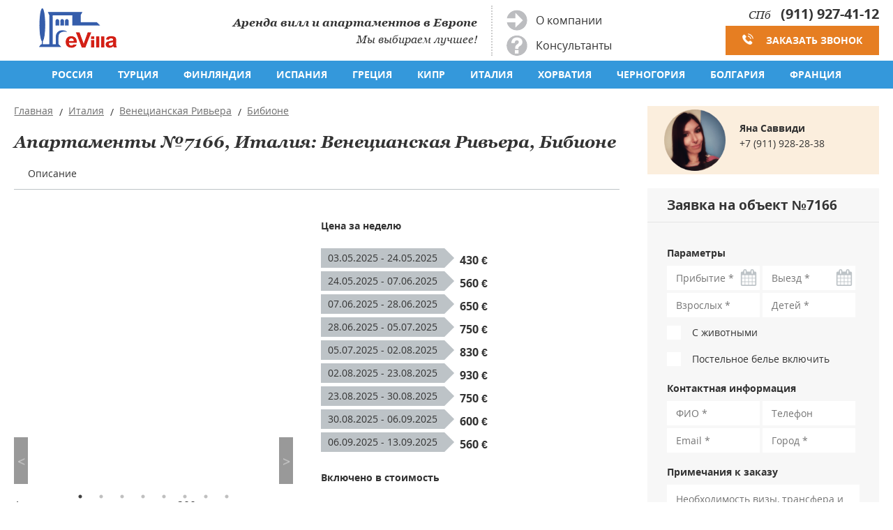

--- FILE ---
content_type: text/html; charset=utf-8
request_url: https://www.evilla.ru/putevoditelj-po-stranam/italiya/villa.html?id_item=7166
body_size: 18490
content:
<!DOCTYPE html>
<html lang="ru">
<head>
  <meta charset="utf-8">
  <meta name="viewport" content="width=device-width, initial-scale=1">
<title>Апартаменты №7166, Бибионе, Италия</title>


<meta name="description" content="Апартаменты № 7166, Бибионе, Венецианская Ривьера, Италия. Снять от 430 евро в неделю. Аренда вилл и апартаментов в Европе - компания АМТ." />


  <link rel="stylesheet" href="/css/add.css?23">
  <link rel="stylesheet" href="/css/style.min.css?23">
<link rel="stylesheet" href="/css/datepicker.css">
  <link rel="stylesheet" href="/css/lg.css">
<script>(function(w,d,s,l,i){w[l]=w[l]||[];w[l].push({'gtm.start':
new Date().getTime(),event:'gtm.js'});var f=d.getElementsByTagName(s)[0],
j=d.createElement(s),dl=l!='dataLayer'?'&l='+l:'';j.async=true;j.src=
'https://www.googletagmanager.com/gtm.js?id='+i+dl;f.parentNode.insertBefore(j,f);
})(window,document,'script','dataLayer','GTM-T87K39P');</script>




</head>
<body>
<!-- Google Tag Manager (noscript) -->
<noscript><iframe src="https://www.googletagmanager.com/ns.html?id=GTM-T87K39P"
height="0" width="0" style="display:none;visibility:hidden"></iframe></noscript>
<!-- End Google Tag Manager (noscript) -->
<svg style="display: none;">

  <symbol id="vk" viewBox="0 0 32 32" style="fill: rgb(255, 255, 255); width: 32px; height: 32px;"><g><path d="M26.712 10.96s-.167-.48-1.21-.348l-3.447.024a.785.785 0 0 0-.455.072s-.204.108-.3.37a22.1 22.1 0 0 1-1.28 2.695c-1.533 2.61-2.156 2.754-2.407 2.587-.587-.372-.43-1.51-.43-2.323 0-2.54.382-3.592-.756-3.868-.37-.084-.646-.144-1.616-.156-1.232-.012-2.274 0-2.86.287-.396.193-.695.624-.515.648.227.036.742.143 1.017.515 0 0 .3.49.347 1.568.13 2.982-.48 3.353-.48 3.353-.466.252-1.28-.167-2.478-2.634 0 0-.694-1.222-1.233-2.563-.097-.25-.288-.383-.288-.383s-.216-.168-.527-.216l-3.28.024c-.504 0-.683.228-.683.228s-.18.19-.012.587c2.562 6.022 5.483 9.04 5.483 9.04s2.67 2.79 5.7 2.597h1.376c.418-.035.634-.263.634-.263s.192-.214.18-.61c-.024-1.843.838-2.12.838-2.12.838-.262 1.915 1.785 3.065 2.575 0 0 .874.6 1.532.467l3.064-.048c1.617-.01.85-1.352.85-1.352-.06-.108-.442-.934-2.286-2.647-1.916-1.784-1.665-1.496.658-4.585 1.413-1.88 1.976-3.03 1.796-3.52z" fill-rule="evenodd"></path></g>
  </symbol>

  <symbol id="fb" viewBox="0 0 32 32" style="fill: rgb(255, 255, 255); width: 32px; height: 32px;"><g><path d="M22 5.16c-.406-.054-1.806-.16-3.43-.16-3.4 0-5.733 1.825-5.733 5.17v2.882H9v3.913h3.837V27h4.604V16.965h3.823l.587-3.913h-4.41v-2.5c0-1.123.347-1.903 2.198-1.903H22V5.16z" fill-rule="evenodd"></path></g>
  </symbol>

  <symbol id="in" viewBox="0 0 32 32" style="fill: rgb(255, 255, 255); width: 32px; height: 32px;"><g><path d="M16 5c-2.987 0-3.362.013-4.535.066-1.17.054-1.97.24-2.67.512a5.392 5.392 0 0 0-1.95 1.268 5.392 5.392 0 0 0-1.267 1.95c-.272.698-.458 1.498-.512 2.67C5.013 12.637 5 13.012 5 16s.013 3.362.066 4.535c.054 1.17.24 1.97.512 2.67.28.724.657 1.337 1.268 1.95a5.392 5.392 0 0 0 1.95 1.268c.698.27 1.498.457 2.67.51 1.172.054 1.547.067 4.534.067s3.362-.013 4.535-.066c1.17-.054 1.97-.24 2.67-.51a5.392 5.392 0 0 0 1.95-1.27 5.392 5.392 0 0 0 1.268-1.95c.27-.698.457-1.498.51-2.67.054-1.172.067-1.547.067-4.534s-.013-3.362-.066-4.535c-.054-1.17-.24-1.97-.51-2.67a5.392 5.392 0 0 0-1.27-1.95 5.392 5.392 0 0 0-1.95-1.267c-.698-.272-1.498-.458-2.67-.512C19.363 5.013 18.988 5 16 5zm0 1.982c2.937 0 3.285.01 4.445.064 1.072.05 1.655.228 2.042.38.514.198.88.437 1.265.822.385.385.624.75.823 1.265.15.387.33.97.38 2.042.052 1.16.063 1.508.063 4.445 0 2.937-.01 3.285-.064 4.445-.05 1.072-.228 1.655-.38 2.042-.198.514-.437.88-.822 1.265-.385.385-.75.624-1.265.823-.387.15-.97.33-2.042.38-1.16.052-1.508.063-4.445.063-2.937 0-3.285-.01-4.445-.064-1.072-.05-1.655-.228-2.042-.38-.514-.198-.88-.437-1.265-.822a3.408 3.408 0 0 1-.823-1.265c-.15-.387-.33-.97-.38-2.042-.052-1.16-.063-1.508-.063-4.445 0-2.937.01-3.285.064-4.445.05-1.072.228-1.655.38-2.042.198-.514.437-.88.822-1.265.385-.385.75-.624 1.265-.823.387-.15.97-.33 2.042-.38 1.16-.052 1.508-.063 4.445-.063zm0 12.685a3.667 3.667 0 1 1 0-7.334 3.667 3.667 0 0 1 0 7.334zm0-9.316a5.65 5.65 0 1 0 0 11.3 5.65 5.65 0 0 0 0-11.3zm7.192-.222a1.32 1.32 0 1 1-2.64 0 1.32 1.32 0 0 1 2.64 0" fill-rule="evenodd"></path></g>
  </symbol>

  <symbol id="tw" viewBox="0 0 32 32" style="fill: rgb(255, 255, 255); width: 32px; height: 32px;"><g><path d="M27.996 10.116c-.81.36-1.68.602-2.592.71a4.526 4.526 0 0 0 1.984-2.496 9.037 9.037 0 0 1-2.866 1.095 4.513 4.513 0 0 0-7.69 4.116 12.81 12.81 0 0 1-9.3-4.715 4.49 4.49 0 0 0-.612 2.27 4.51 4.51 0 0 0 2.008 3.755 4.495 4.495 0 0 1-2.044-.564v.057a4.515 4.515 0 0 0 3.62 4.425 4.52 4.52 0 0 1-2.04.077 4.517 4.517 0 0 0 4.217 3.134 9.055 9.055 0 0 1-5.604 1.93A9.18 9.18 0 0 1 6 23.85a12.773 12.773 0 0 0 6.918 2.027c8.3 0 12.84-6.876 12.84-12.84 0-.195-.005-.39-.014-.583a9.172 9.172 0 0 0 2.252-2.336" fill-rule="evenodd"></path></g>
  </symbol>

  <symbol id="gg" viewBox="0 0 32 32" style="fill: rgb(255, 255, 255); width: 32px; height: 32px;"><g><path d="M12 15v2.4h3.97c-.16 1.03-1.2 3.02-3.97 3.02-2.39 0-4.34-1.98-4.34-4.42s1.95-4.42 4.34-4.42c1.36 0 2.27.58 2.79 1.08l1.9-1.83C15.47 9.69 13.89 9 12 9c-3.87 0-7 3.13-7 7s3.13 7 7 7c4.04 0 6.72-2.84 6.72-6.84 0-.46-.05-.81-.11-1.16H12zm15 0h-2v-2h-2v2h-2v2h2v2h2v-2h2v-2z" fill-rule="evenodd"></path></g>
  </symbol>
</svg>
<div class="wrapper">

  <header class="header">
    <div class="header__container">

      <div class="logo">
        <a href="/">
          <img src="/img/evilla-logo.gif" alt="Evilla.ru - Аренда вилл и апартаментов в Европе">
        </a>
      </div>

      <div class="slogan">
        <div class="slogan__text">
          <div class="slogan__accent">Аренда вилл и апартаментов в Европе</div>
          Мы выбираем лучшее!
        </div>

        <div class="fast-links">
          <a href="/informatsiya/o-kompanii/" class="fast-link  fast-link--arrow">О компании</a>
          <a href="/informatsiya/consultants/" class="fast-link  fast-link--question">Консультанты</a>
        </div>
      </div>

      <div class="phones">
        <div class="phone">
          <span>СПб</span>
          <a href="tel:+79119274112" class="phone__link" name="calls_call_spb">(911) 927-41-12</a>
        </div>
        <div class="phone">
          <!--span>Москва</span>
          <a href="tel:+74957218447" class="phone__link" name="calls_call_spb">(495) 721-84-47</a-->
        </div>
        <a href="" class="btn  btn--orange  btn--callback">Заказать звонок</a>
      </div>

      <div class="burger">
        <div class="burger__control"></div>
      </div>

    </div>

<nav class="menu  menu--countries">
      <ul class="menu__list">


        <li>


<a href="/russia/" class="menu__item">Россия</a>



<span class="dropdown__mob-trigger"></span>

          <div class="dropdown  dropdown--resorts">

            <div class="dropdown__container">
              <div class="dropdown__col">
              <div class="dropdown__heading">
                <a href="/russia/karelia/" class="dropdown__link">Карелия</a>
<span class="dropdown__list-trigger"></span>
              </div>

            </div>



            </div>

          </div>
        </li>        <li>


<a href="/putevoditelj-po-stranam/turkey/" class="menu__item">Турция</a>



<span class="dropdown__mob-trigger"></span>

          <div class="dropdown  dropdown--resorts">

            <div class="dropdown__container">
              <div class="dropdown__col">
              <div class="dropdown__heading">

<a href="/putevoditelj-po-stranam/turkey/kurorty/antalya/" class="dropdown__link">Анталья</a>


<span class="dropdown__list-trigger"></span>
              </div>
              <ul class="dropdown__list">                <li><a href="/putevoditelj-po-stranam/turkey/kurorty/belek/" class="dropdown__link">Белек</a></li>                <li><a href="/putevoditelj-po-stranam/turkey/kurorty/side/" class="dropdown__link">Сиде</a></li>                <li><a href="/putevoditelj-po-stranam/turkey/kurorty/kemer/" class="dropdown__link">Кемер</a></li>                <li><a href="/putevoditelj-po-stranam/turkey/kurorty/alanya/" class="dropdown__link">Аланья</a></li>                <li><a href="/putevoditelj-po-stranam/turkey/antalya/kalkan/" class="dropdown__link">Калкан</a></li>              </ul>
            </div>

              <div class="dropdown__col">
              <div class="dropdown__heading">
                <a href="/putevoditelj-po-stranam/turkey/kurorty/marmaris/" class="dropdown__link">Мармарис</a>
<span class="dropdown__list-trigger"></span>
              </div>

            </div>              <div class="dropdown__col">
              <div class="dropdown__heading">
                <a href="/putevoditelj-po-stranam/turkey/kurorty/bodrum/" class="dropdown__link">Бодрум</a>
<span class="dropdown__list-trigger"></span>
              </div>

            </div>              <div class="dropdown__col">
              <div class="dropdown__heading">
                <a href="/putevoditelj-po-stranam/turkey/kurorty/fethie/" class="dropdown__link">Фетхие</a>
<span class="dropdown__list-trigger"></span>
              </div>

            </div>



            </div>

          </div>
        </li>        <li>


<a href="/putevoditelj-po-stranam/finland/" class="menu__item">Финляндия</a>



<span class="dropdown__mob-trigger"></span>

          <div class="dropdown  dropdown--resorts">

            <div class="dropdown__container">


<div class="dropdown__col">
              <div class="dropdown__heading">
                <a href="/putevoditelj-po-stranam/finland/all.php" class="dropdown__link">Все коттеджи</a>
              </div>
              <ul class="dropdown__list">
                                <!--li><a href="/finland/shore-sauna/" class="dropdown__link">с сауной на берегу</a></li>
                <li><a href="/finland/motorboat/" class="dropdown__link">с моторной лодкой</a></li>                <li><a href="/finland/beach/" class="dropdown__link">с песчаным пляжем</a></li>

                <li><a href="/finland/sea/" class="dropdown__link">на море / заливе</a></li-->
<li><a href="/putevoditelj-po-stranam/finland/small-cottages/" class="dropdown__link">небольшие коттеджи</a></li>
<li><a href="/putevoditelj-po-stranam/finland/for-companies/" class="dropdown__link">для больших компаний</a></li>
<li><a href="/putevoditelj-po-stranam/finland/villas/" class="dropdown__link">виллы класса люкс</a></li>
</ul>
            </div>


<div class="dropdown__col">
              <div class="dropdown__heading">
                <a href="/putevoditelj-po-stranam/finland/types/ski-resorts/" class="dropdown__link">Горнолыжные курорты</a>
                <span class="dropdown__list-trigger"></span>
              </div>
              <ul class="dropdown__list">
                <li><a href="/putevoditelj-po-stranam/finland/kurorty/vuokatti/" class="dropdown__link">Вуокатти</a></li>
                <li><a href="/putevoditelj-po-stranam/finland/kurorty/koli/" class="dropdown__link">Коли</a></li>
                <li><a href="/putevoditelj-po-stranam/finland/kurorty/himos/" class="dropdown__link">Химос</a></li>
                <li><a href="/putevoditelj-po-stranam/finland/kurorty/ruka/" class="dropdown__link">Рука</a></li>
                <li><a href="/putevoditelj-po-stranam/finland/kurorty/tahko/" class="dropdown__link">Тахко</a></li>
                <li><a href="/putevoditelj-po-stranam/finland/kurorty/yllas/" class="dropdown__link">Юлляс</a></li>
                <li><a href="/putevoditelj-po-stranam/finland/kurorty/levi/" class="dropdown__link">Леви</a></li>
                <li><a href="/putevoditelj-po-stranam/finland/kurorty/sappee/" class="dropdown__link">Саппее</a></li>
                <li><a href="/putevoditelj-po-stranam/finland/kurorty/rovaniemi/" class="dropdown__link">Рованиеми</a></li>
</ul>
            </div>


<div class="dropdown__col">
              <div class="dropdown__heading">
                <span class="dropdown__link">Виды отдыха</span>
                <span class="dropdown__list-trigger"></span>
              </div>
              <ul class="dropdown__list">
                <li><a href="/putevoditelj-po-stranam/finland/types/lakes/" class="dropdown__link">на озерах</a></li>
                <!--li><a href="/putevoditelj-po-stranam/finland/types/aquaparks/" class="dropdown__link">аквапарки</a></li-->
                <li><a href="/putevoditelj-po-stranam/finland/types/near-border/" class="dropdown__link">у границы</a></li>
                <li><a href="/putevoditelj-po-stranam/finland/types/weekend/" class="dropdown__link">на выходные</a></li>
                <li><a href="/putevoditelj-po-stranam/finland/types/with-pets/" class="dropdown__link">с домашними <br> животными</a></li>
                <li><a href="/putevoditelj-po-stranam/finland/types/fishing/" class="dropdown__link">для рыбалки</a></li>
                <li><a href="/finland/saimaa/" class="dropdown__link">на озере Саймаа</a></li>
<li><a href="/finland/parks/" class="dropdown__link">у парков отдыха</a></li>
<li><a href="/finland/nature-parks/" class="dropdown__link">у национальных парков</a></li>
</ul>
            </div>


<div class="dropdown__col">
              <div class="dropdown__heading">
                <span class="dropdown__link">В городах</span>
                <span class="dropdown__list-trigger"></span>
              </div>
              <ul class="dropdown__list">
                <li><a href="/putevoditelj-po-stranam/finland/types/helsinki/" class="dropdown__link">Хельсинки</a></li>
                <li><a href="/putevoditelj-po-stranam/finland/towns/imatra/" class="dropdown__link">Иматра</a></li>
                <li><a href="/putevoditelj-po-stranam/finland/towns/lappenranta/" class="dropdown__link">Лаппеенранта</a></li>
                <li><a href="/putevoditelj-po-stranam/finland/towns/mikkeli/" class="dropdown__link">Миккели</a></li>
                <li><a href="/putevoditelj-po-stranam/finland/towns/savonlinna/" class="dropdown__link">Савонлинна </a></li>
                <li><a href="/putevoditelj-po-stranam/finland/towns/kotka/" class="dropdown__link">Котка</a></li>
                <li><a href="/putevoditelj-po-stranam/finland/towns/lahti/" class="dropdown__link">Лахти</a></li>
                <li><a href="/putevoditelj-po-stranam/finland/towns/turku/" class="dropdown__link">Турку</a></li>
                <li><a href="/putevoditelj-po-stranam/finland/towns/kouvola/" class="dropdown__link">Коувола</a></li>
                <li><a href="/putevoditelj-po-stranam/finland/towns/joensuu/" class="dropdown__link">Йоенсуу </a></li>
                <li><a href="/putevoditelj-po-stranam/finland/towns/kuopio/" class="dropdown__link">Куопио</a></li>
                <li><a href="/putevoditelj-po-stranam/finland/towns/jyvaskyla/" class="dropdown__link">Ювяскюля</a></li>
</ul>
            </div>
<div class="dropdown__col">
              <div class="dropdown__heading">
<a href="/putevoditelj-po-stranam/finland/types/aquaparks/" class="dropdown__link">Аквапарки</a>
                <span class="dropdown__list-trigger"></span>
              </div>
              <ul class="dropdown__list">
                <li><a href="/putevoditelj-po-stranam/finland/types/aquaparks/holiday-club-saimaa/" class="dropdown__link">Holiday Club Saimaa</a></li>
                <li><a href="/putevoditelj-po-stranam/finland/types/aquaparks/tahko-spa/" class="dropdown__link">Tahko Spa</a></li>
                <li><a href="/putevoditelj-po-stranam/finland/types/aquaparks/holiday-club-bomba/" class="dropdown__link">Holiday Club Bomba</a></li>
                <li><a href="/putevoditelj-po-stranam/finland/types/aquaparks/eden-spa/" class="dropdown__link">Eden Spa</a></li>
                <li><a href="/putevoditelj-po-stranam/finland/types/aquaparks/lappeenranta-spa/" class="dropdown__link">Lappeenranta Spa</a></li>
                <li><a href="/putevoditelj-po-stranam/finland/types/aquaparks/katinkulta/" class="dropdown__link">Katinkulta</a></li>
                <li><a href="/putevoditelj-po-stranam/finland/types/aquaparks/fontanella/" class="dropdown__link">Fontanella</a></li>
                <li><a href="/putevoditelj-po-stranam/finland/types/aquaparks/imatrankylpyla/" class="dropdown__link">Imatran Kylpyla Spa</a></li>
                <li><a href="/putevoditelj-po-stranam/finland/types/aquaparks/serena/" class="dropdown__link">Serena</a></li>
</ul>
            </div>

















            </div>

          </div>
        </li>        <li>


<a href="/putevoditelj-po-stranam/ispaniya/" class="menu__item">Испания</a>



<span class="dropdown__mob-trigger"></span>

          <div class="dropdown  dropdown--resorts">

            <div class="dropdown__container">
              <div class="dropdown__col">
              <div class="dropdown__heading">

<a href="/putevoditelj-po-stranam/ispaniya/resorts/kosta-delj-maresme/" class="dropdown__link">Коста дель Маресме</a>


<span class="dropdown__list-trigger"></span>
              </div>
              <ul class="dropdown__list">                <li><a href="/putevoditelj-po-stranam/ispaniya/resorts/kosta-delj-maresme/santa-susanna/" class="dropdown__link">Санта Сусанна</a></li>                <li><a href="/putevoditelj-po-stranam/ispaniya/resorts/kosta-delj-maresme/pineda-de-maar/" class="dropdown__link">Пинеда де Маар</a></li>                <li><a href="/putevoditelj-po-stranam/ispaniya/resorts/kosta-delj-maresme/kaleljya/" class="dropdown__link">Калелья</a></li>                <li><a href="/putevoditelj-po-stranam/ispaniya/resorts/kosta-delj-maresme/vilasar-de-mar/" class="dropdown__link">Виласар де Мар</a></li>                <li><a href="/putevoditelj-po-stranam/ispaniya/resorts/kosta-delj-maresme/sant-pol-de-mar/" class="dropdown__link">Сант Поль де Мар</a></li>              </ul>
            </div>

              <div class="dropdown__col">
              <div class="dropdown__heading">

<a href="/putevoditelj-po-stranam/ispaniya/resorts/kosta-delj-solj/" class="dropdown__link">Коста дель Соль</a>


<span class="dropdown__list-trigger"></span>
              </div>
              <ul class="dropdown__list">                <li><a href="/putevoditelj-po-stranam/ispaniya/resorts/kosta-delj-solj/malaga/" class="dropdown__link">Малага</a></li>                <li><a href="/putevoditelj-po-stranam/ispaniya/resorts/kosta-delj-solj/torremolinos/" class="dropdown__link">Торремолинос</a></li>                <li><a href="/putevoditelj-po-stranam/ispaniya/resorts/kosta-delj-solj/benalmadena/" class="dropdown__link">Бенальмадена</a></li>                <li><a href="/putevoditelj-po-stranam/ispaniya/resorts/kosta-delj-solj/fuenhirola/" class="dropdown__link">Фуэнхирола</a></li>                <li><a href="/putevoditelj-po-stranam/ispaniya/resorts/kosta-delj-solj/marbeljya/" class="dropdown__link">Марбелья</a></li>                <li><a href="/putevoditelj-po-stranam/ispaniya/resorts/kosta-delj-solj/estepona/" class="dropdown__link">Эстепона</a></li>                <li><a href="/putevoditelj-po-stranam/ispaniya/resorts/kosta-delj-solj/torroks/" class="dropdown__link">Торрокс</a></li>                <li><a href="/putevoditelj-po-stranam/ispaniya/resorts/kosta-delj-solj/la-kala-de-mihas/" class="dropdown__link">Ла Кала де Михас</a></li>              </ul>
            </div>

              <div class="dropdown__col">
              <div class="dropdown__heading">

<a href="/putevoditelj-po-stranam/ispaniya/resorts/kosta-blanka/" class="dropdown__link">Коста Бланка</a>


<span class="dropdown__list-trigger"></span>
              </div>
              <ul class="dropdown__list">                <li><a href="/putevoditelj-po-stranam/ispaniya/resorts/kosta-blanka/deniya/" class="dropdown__link">Дения</a></li>                <li><a href="/putevoditelj-po-stranam/ispaniya/resorts/kosta-blanka/haveya/" class="dropdown__link">Хавея</a></li>                <li><a href="/putevoditelj-po-stranam/ispaniya/resorts/kosta-blanka/moraira/" class="dropdown__link">Морайра</a></li>                <li><a href="/putevoditelj-po-stranam/ispaniya/resorts/kosta-blanka/beniissa/" class="dropdown__link">Бенисса</a></li>                <li><a href="/putevoditelj-po-stranam/ispaniya/resorts/kosta-blanka/kaljpe/" class="dropdown__link">Кальпе</a></li>                <li><a href="/putevoditelj-po-stranam/ispaniya/resorts/kosta-blanka/aljtea/" class="dropdown__link">Альтея</a></li>                <li><a href="/putevoditelj-po-stranam/ispaniya/resorts/kosta-blanka/benidorm/" class="dropdown__link">Бенидорм</a></li>                <li><a href="/putevoditelj-po-stranam/ispaniya/resorts/kosta-blanka/alikante/" class="dropdown__link">Аликанте</a></li>              </ul>
            </div>

              <div class="dropdown__col">
              <div class="dropdown__heading">

<a href="/putevoditelj-po-stranam/ispaniya/resorts/kosta-dorada/" class="dropdown__link">Коста Дорада</a>


<span class="dropdown__list-trigger"></span>
              </div>
              <ul class="dropdown__list">                <li><a href="/putevoditelj-po-stranam/ispaniya/resorts/kosta-dorada/kalafel/" class="dropdown__link">Калафель</a></li>                <li><a href="/putevoditelj-po-stranam/ispaniya/resorts/kosta-dorada/la-pineda/" class="dropdown__link">Ла Пинеда</a></li>                <li><a href="/putevoditelj-po-stranam/ispaniya/resorts/kosta-dorada/salou/" class="dropdown__link">Салоу</a></li>                <li><a href="/putevoditelj-po-stranam/ispaniya/resorts/kosta-dorada/kambrils/" class="dropdown__link">Камбрилс</a></li>                <li><a href="/putevoditelj-po-stranam/ispaniya/resorts/kosta-dorada/mjyami-plaiya/" class="dropdown__link">Майями-Плайя</a></li>                <li><a href="/putevoditelj-po-stranam/ispaniya/resorts/kosta-dorada/amposta/" class="dropdown__link">Ампоста</a></li>                <li><a href="/putevoditelj-po-stranam/ispaniya/resorts/kosta-dorada/ospitalet-de-l-infant/" class="dropdown__link">Оспиталет де Ли Инфант</a></li>                <li><a href="/putevoditelj-po-stranam/ispaniya/resorts/kosta-dorada/l-ametla-de-mar/" class="dropdown__link">Л’Аметла де Мар</a></li>                <li><a href="/putevoditelj-po-stranam/ispaniya/resorts/kosta-dorada/sitdjes/" class="dropdown__link">Ситжес</a></li>              </ul>
            </div>

              <div class="dropdown__col">
              <div class="dropdown__heading">
                <a href="/putevoditelj-po-stranam/ispaniya/resorts/kosta-dorada/tarragona/" class="dropdown__link">Таррагона</a>
<span class="dropdown__list-trigger"></span>
              </div>

            </div>              <div class="dropdown__col">
              <div class="dropdown__heading">

<a href="/putevoditelj-po-stranam/ispaniya/resorts/maiorka/" class="dropdown__link">Майорка</a>


<span class="dropdown__list-trigger"></span>
              </div>
              <ul class="dropdown__list">                <li><a href="/putevoditelj-po-stranam/ispaniya/resorts/maiorka/alkudia/" class="dropdown__link">Алькудиа</a></li>                <li><a href="/putevoditelj-po-stranam/ispaniya/resorts/maiorka/pollensa/" class="dropdown__link">Полленза</a></li>                <li><a href="/putevoditelj-po-stranam/ispaniya/resorts/maiorka/palma/" class="dropdown__link">Пальма</a></li>                <li><a href="/putevoditelj-po-stranam/ispaniya/resorts/maiorka/kala-millor/" class="dropdown__link">Кала Миллор</a></li>                <li><a href="/putevoditelj-po-stranam/ispaniya/resorts/maiorka/san-djordi/" class="dropdown__link">Сан-Джорди</a></li>                <li><a href="/putevoditelj-po-stranam/ispaniya/resorts/maiorka/santa-ponsa/" class="dropdown__link">Санта-Понса</a></li>                <li><a href="/putevoditelj-po-stranam/ispaniya/resorts/maiorka/kala-d-or/" class="dropdown__link">Кала-д`Ор</a></li>              </ul>
            </div>

              <div class="dropdown__col">
              <div class="dropdown__heading">

<a href="/putevoditelj-po-stranam/ispaniya/resorts/tenerife/" class="dropdown__link">Тенерифе</a>


<span class="dropdown__list-trigger"></span>
              </div>
              <ul class="dropdown__list">                <li><a href="/putevoditelj-po-stranam/ispaniya/resorts/tenerife/las-amerikas/" class="dropdown__link">Лас Америкас</a></li>                <li><a href="/putevoditelj-po-stranam/ispaniya/resorts/tenerife/kosta-adehe/" class="dropdown__link">Коста Адехе</a></li>                <li><a href="/putevoditelj-po-stranam/ispaniya/resorts/tenerife/puerto-de-la-krus/" class="dropdown__link">Пуэрто де ла Круз</a></li>                <li><a href="/putevoditelj-po-stranam/ispaniya/resorts/tenerife/callao-salvaje/" class="dropdown__link">Кальяо Сальвахе</a></li>                <li><a href="/putevoditelj-po-stranam/ispaniya/resorts/tenerife/san-huan/" class="dropdown__link">Сан Хуан</a></li>              </ul>
            </div>

              <div class="dropdown__col">
              <div class="dropdown__heading">

<a href="/putevoditelj-po-stranam/ispaniya/resorts/kosta-brava-i-kosta-delj-maresme/" class="dropdown__link">Коста Брава</a>


<span class="dropdown__list-trigger"></span>
              </div>
              <ul class="dropdown__list">                <li><a href="/putevoditelj-po-stranam/ispaniya/resorts/kosta-brava-i-kosta-delj-maresme/rozes/" class="dropdown__link">Розес</a></li>                <li><a href="/putevoditelj-po-stranam/ispaniya/resorts/kosta-brava-i-kosta-delj-maresme/lestartit/" class="dropdown__link">Лестартит</a></li>                <li><a href="/putevoditelj-po-stranam/ispaniya/resorts/kosta-brava-i-kosta-delj-maresme/palamos/" class="dropdown__link">Паламос</a></li>                <li><a href="/putevoditelj-po-stranam/ispaniya/resorts/kosta-brava-i-kosta-delj-maresme/begur/" class="dropdown__link">Бегур</a></li>                <li><a href="/putevoditelj-po-stranam/ispaniya/resorts/kosta-brava-i-kosta-delj-maresme/plaiya-de-aro/" class="dropdown__link">Плайя де Аро</a></li>                <li><a href="/putevoditelj-po-stranam/ispaniya/resorts/kosta-brava-i-kosta-delj-maresme/tossa-de-maar/" class="dropdown__link">Тосса де Мар</a></li>                <li><a href="/putevoditelj-po-stranam/ispaniya/resorts/kosta-brava-i-kosta-delj-maresme/lloret-de-mar/" class="dropdown__link">Ллорет де Мар</a></li>                <li><a href="/putevoditelj-po-stranam/ispaniya/resorts/kosta-brava-i-kosta-delj-maresme/blanes/" class="dropdown__link">Бланес</a></li>                <li><a href="/putevoditelj-po-stranam/ispaniya/resorts/kosta-brava-i-kosta-delj-maresme/l-eskala/" class="dropdown__link">Л’Эскала</a></li>                <li><a href="/putevoditelj-po-stranam/ispaniya/resorts/kosta-brava-i-kosta-delj-maresme/playa-de-pals/" class="dropdown__link">Плая де Палс</a></li>                <li><a href="/putevoditelj-po-stranam/ispaniya/resorts/kosta-brava-i-kosta-delj-maresme/sa-tuna/" class="dropdown__link">Са Туна</a></li>                <li><a href="/putevoditelj-po-stranam/ispaniya/resorts/kosta-brava-i-kosta-delj-maresme/la-foska/" class="dropdown__link">Ла Фоска</a></li>              </ul>
            </div>





            </div>

          </div>
        </li>        <li>


<a href="/putevoditelj-po-stranam/greece/" class="menu__item">Греция</a>



<span class="dropdown__mob-trigger"></span>

          <div class="dropdown  dropdown--resorts">

            <div class="dropdown__container">
              <div class="dropdown__col">
              <div class="dropdown__heading">

<span class="dropdown__link">Материковая Греция</span>


<span class="dropdown__list-trigger"></span>
              </div>
              <ul class="dropdown__list">                <li><a href="/putevoditelj-po-stranam/greece/greece/paleros/" class="dropdown__link">Палерос</a></li>                <li><a href="/putevoditelj-po-stranam/greece/greece/afiny/" class="dropdown__link">Афины</a></li>                <li><a href="/putevoditelj-po-stranam/greece/greece/attika/" class="dropdown__link">Аттика</a></li>                <li><a href="/putevoditelj-po-stranam/greece/greece/halkidiki/" class="dropdown__link">Халкидики</a></li>              </ul>
            </div>

              <div class="dropdown__col">
              <div class="dropdown__heading">

<a href="/putevoditelj-po-stranam/greece/crete/" class="dropdown__link">Крит</a>


<span class="dropdown__list-trigger"></span>
              </div>
              <ul class="dropdown__list">                <li><a href="/putevoditelj-po-stranam/greece/crete/hania/" class="dropdown__link">Хания</a></li>                <li><a href="/putevoditelj-po-stranam/greece/crete/iraklion/" class="dropdown__link">Ираклион</a></li>                <li><a href="/putevoditelj-po-stranam/greece/crete/lasiti/" class="dropdown__link">Ласити</a></li>                <li><a href="/putevoditelj-po-stranam/greece/crete/retimno/" class="dropdown__link">Ретимно</a></li>                <li><a href="/putevoditelj-po-stranam/greece/crete/agios-nikolaos/" class="dropdown__link">Агиос Николаос</a></li>                <li><a href="/putevoditelj-po-stranam/greece/crete/ierapetra/" class="dropdown__link">Иерапетра</a></li>                <li><a href="/putevoditelj-po-stranam/greece/crete/sitia/" class="dropdown__link">Сития</a></li>              </ul>
            </div>

              <div class="dropdown__col">
              <div class="dropdown__heading">

<a href="/putevoditelj-po-stranam/greece/ostrova-grecii/" class="dropdown__link">Острова Греции</a>


<span class="dropdown__list-trigger"></span>
              </div>
              <ul class="dropdown__list">                <li><a href="/putevoditelj-po-stranam/greece/ostrova-grecii/kefalonia/" class="dropdown__link">Кефалония</a></li>                <li><a href="/putevoditelj-po-stranam/greece/ostrova-grecii/corfu/" class="dropdown__link">Корфу</a></li>                <li><a href="/putevoditelj-po-stranam/greece/ostrova-grecii/santorini/" class="dropdown__link">Санторини</a></li>                <li><a href="/putevoditelj-po-stranam/greece/ostrova-grecii/zakynthos/" class="dropdown__link">Закинф</a></li>                <li><a href="/putevoditelj-po-stranam/greece/ostrova-grecii/cyclades/" class="dropdown__link">Киклады</a></li>                <li><a href="/putevoditelj-po-stranam/greece/ostrova-grecii/ionicheskie/" class="dropdown__link">Ионические острова</a></li>                <li><a href="/putevoditelj-po-stranam/greece/ostrova-grecii/rodos/" class="dropdown__link">Родос</a></li>                <li><a href="/putevoditelj-po-stranam/greece/ostrova-grecii/saronicheskie/" class="dropdown__link">Саронические острова</a></li>              </ul>
            </div>

              <div class="dropdown__col">
              <div class="dropdown__heading">

<a href="/putevoditelj-po-stranam/greece/peloponnes/" class="dropdown__link">Пелопоннес</a>


<span class="dropdown__list-trigger"></span>
              </div>
              <ul class="dropdown__list">                <li><a href="/putevoditelj-po-stranam/greece/peloponnes/arkadia/" class="dropdown__link">Аркадия</a></li>                <li><a href="/putevoditelj-po-stranam/greece/peloponnes/argolida/" class="dropdown__link">Арголида</a></li>                <li><a href="/putevoditelj-po-stranam/greece/peloponnes/messinia/" class="dropdown__link">Мессиния</a></li>                <li><a href="/putevoditelj-po-stranam/greece/peloponnes/lakonia/" class="dropdown__link">Лакония</a></li>                <li><a href="/putevoditelj-po-stranam/greece/peloponnes/korinfia/" class="dropdown__link">Коринфия</a></li>                <li><a href="/putevoditelj-po-stranam/greece/peloponnes/patry/" class="dropdown__link">Патры</a></li>              </ul>
            </div>





            </div>

          </div>
        </li>        <li>


<a href="/putevoditelj-po-stranam/cyprus/" class="menu__item">Кипр</a>



<span class="dropdown__mob-trigger"></span>

          <div class="dropdown  dropdown--resorts">

            <div class="dropdown__container">
              <div class="dropdown__col">
              <div class="dropdown__heading">

<a href="/putevoditelj-po-stranam/cyprus/severnyj-kipr/" class="dropdown__link">Северный Кипр</a>


<span class="dropdown__list-trigger"></span>
              </div>
              <ul class="dropdown__list">                <li><a href="/putevoditelj-po-stranam/cyprus/severnyj-kipr/famagusta/" class="dropdown__link">Фамагуста</a></li>                <li><a href="/putevoditelj-po-stranam/cyprus/severnyj-kipr/kirenia/" class="dropdown__link">Кирения</a></li>              </ul>
            </div>

              <div class="dropdown__col">
              <div class="dropdown__heading">

<span class="dropdown__link">Южный Кипр</span>


<span class="dropdown__list-trigger"></span>
              </div>
              <ul class="dropdown__list">                <li><a href="/putevoditelj-po-stranam/cyprus/juzhnyj-kipr/polis/" class="dropdown__link">Полис</a></li>                <li><a href="/putevoditelj-po-stranam/cyprus/juzhnyj-kipr/limassol/" class="dropdown__link">Лимассол</a></li>                <li><a href="/putevoditelj-po-stranam/cyprus/juzhnyj-kipr/paphos/" class="dropdown__link">Пафос</a></li>                <li><a href="/putevoditelj-po-stranam/cyprus/juzhnyj-kipr/larnaka/" class="dropdown__link">Ларнака</a></li>                <li><a href="/putevoditelj-po-stranam/cyprus/juzhnyj-kipr/protaras/" class="dropdown__link">Протарас</a></li>                <li><a href="/putevoditelj-po-stranam/cyprus/juzhnyj-kipr/aja-napa/" class="dropdown__link">Айа-Напа</a></li>                <li><a href="/putevoditelj-po-stranam/cyprus/juzhnyj-kipr/lachi/" class="dropdown__link">Лачи</a></li>              </ul>
            </div>





            </div>

          </div>
        </li>        <li>


<a href="/putevoditelj-po-stranam/italiya/" class="menu__item">Италия</a>



<span class="dropdown__mob-trigger"></span>

          <div class="dropdown  dropdown--resorts">

            <div class="dropdown__container">
              <div class="dropdown__col">
              <div class="dropdown__heading">

<a href="/putevoditelj-po-stranam/italiya/resorts/adriaticheskaya-rivjera/" class="dropdown__link">Венецианская Ривьера</a>


<span class="dropdown__list-trigger"></span>
              </div>
              <ul class="dropdown__list">                <li><a href="/putevoditelj-po-stranam/italiya/resorts/adriaticheskaya-rivjera/linjyano/" class="dropdown__link">Линьяно</a></li>                <li><a href="/putevoditelj-po-stranam/italiya/resorts/adriaticheskaya-rivjera/bibione/" class="dropdown__link">Бибионе</a></li>                <li><a href="/putevoditelj-po-stranam/italiya/resorts/adriaticheskaya-rivjera/lido-di-ezolo/" class="dropdown__link">Лидо-ди-Езоло</a></li>                <li><a href="/putevoditelj-po-stranam/italiya/resorts/adriaticheskaya-rivjera/kaorle/" class="dropdown__link">Каорле</a></li>                <li><a href="/putevoditelj-po-stranam/italiya/resorts/adriaticheskaya-rivjera/venetsiya/" class="dropdown__link">Венеция</a></li>              </ul>
            </div>

              <div class="dropdown__col">
              <div class="dropdown__heading">

<a href="/putevoditelj-po-stranam/italiya/resorts/liguriya/" class="dropdown__link">Лигурия</a>


<span class="dropdown__list-trigger"></span>
              </div>
              <ul class="dropdown__list">                <li><a href="/putevoditelj-po-stranam/italiya/resorts/liguriya/portofino/" class="dropdown__link">Портофино</a></li>                <li><a href="/putevoditelj-po-stranam/italiya/resorts/liguriya/san-remo/" class="dropdown__link">Сан Ремо</a></li>                <li><a href="/putevoditelj-po-stranam/italiya/resorts/liguriya/rapallo/" class="dropdown__link">Рапалло</a></li>                <li><a href="/putevoditelj-po-stranam/italiya/resorts/liguriya/bordigera/" class="dropdown__link">Бордигера</a></li>                <li><a href="/putevoditelj-po-stranam/italiya/resorts/liguriya/portoventse/" class="dropdown__link">Портовенере</a></li>                <li><a href="/putevoditelj-po-stranam/italiya/resorts/liguriya/spetsiya/" class="dropdown__link">Специя</a></li>                <li><a href="/putevoditelj-po-stranam/italiya/resorts/liguriya/riomaddjore/" class="dropdown__link">Риомаджоре</a></li>                <li><a href="/putevoditelj-po-stranam/italiya/resorts/liguriya/corniglia/" class="dropdown__link">Корнилья</a></li>                <li><a href="/putevoditelj-po-stranam/italiya/resorts/liguriya/levante/" class="dropdown__link">Леванте</a></li>                <li><a href="/putevoditelj-po-stranam/italiya/resorts/liguriya/monterosso/" class="dropdown__link">Монтероссо</a></li>                <li><a href="/putevoditelj-po-stranam/italiya/resorts/liguriya/alassio/" class="dropdown__link">Алассио</a></li>              </ul>
            </div>

              <div class="dropdown__col">
              <div class="dropdown__heading">

<a href="/putevoditelj-po-stranam/italiya/resorts/neapolitanskoe-poberedjje/" class="dropdown__link">Неаполитанское побережье</a>


<span class="dropdown__list-trigger"></span>
              </div>
              <ul class="dropdown__list">                <li><a href="/putevoditelj-po-stranam/italiya/resorts/neapolitanskoe-poberedjje/pozitano/" class="dropdown__link">Позитано</a></li>                <li><a href="/putevoditelj-po-stranam/italiya/resorts/neapolitanskoe-poberedjje/sorrento/" class="dropdown__link">Сорренто</a></li>                <li><a href="/putevoditelj-po-stranam/italiya/resorts/neapolitanskoe-poberedjje/amaljfi/" class="dropdown__link">Амальфи</a></li>                <li><a href="/putevoditelj-po-stranam/italiya/resorts/neapolitanskoe-poberedjje/salerno/" class="dropdown__link">Салерно</a></li>              </ul>
            </div>

              <div class="dropdown__col">
              <div class="dropdown__heading">

<a href="/putevoditelj-po-stranam/italiya/resorts/sicilia/" class="dropdown__link">Сицилия</a>


<span class="dropdown__list-trigger"></span>
              </div>
              <ul class="dropdown__list">                <li><a href="/putevoditelj-po-stranam/italiya/resorts/2/katanjya/" class="dropdown__link">Катания</a></li>                <li><a href="/putevoditelj-po-stranam/italiya/resorts/2/sirakuzy/" class="dropdown__link">Сиракузы</a></li>                <li><a href="/putevoditelj-po-stranam/italiya/resorts/2/taormina/" class="dropdown__link">Таормина</a></li>                <li><a href="/putevoditelj-po-stranam/italiya/resorts/2/palermo/" class="dropdown__link">Палермо</a></li>                <li><a href="/putevoditelj-po-stranam/italiya/resorts/2/porto-palo-di-menfi/" class="dropdown__link">Порто Пало ди Менфи</a></li>                <li><a href="/putevoditelj-po-stranam/italiya/resorts/2/marina-di-raguza/" class="dropdown__link">Марина ди Рагуза</a></li>                <li><a href="/putevoditelj-po-stranam/italiya/resorts/2/chefalu/" class="dropdown__link">Чефалу</a></li>                <li><a href="/putevoditelj-po-stranam/italiya/resorts/sicilia/trabiya/" class="dropdown__link">Трабия</a></li>                <li><a href="/putevoditelj-po-stranam/italiya/resorts/sicilia/agridzhento/" class="dropdown__link">Агридженто</a></li>                <li><a href="/putevoditelj-po-stranam/italiya/resorts/2/kastellamare-delj-goljfo/" class="dropdown__link">Кастелламаре дель гольфо</a></li>              </ul>
            </div>

              <div class="dropdown__col">
              <div class="dropdown__heading">

<a href="" class="dropdown__link">Эмилия Романья</a>


<span class="dropdown__list-trigger"></span>
              </div>
              <ul class="dropdown__list">                <li><a href="/putevoditelj-po-stranam/italiya/resorts/venetsianskaya-rivjera/ravenna/" class="dropdown__link">Равенна</a></li>                <li><a href="/putevoditelj-po-stranam/italiya/resorts/venetsianskaya-rivjera/cherviya/" class="dropdown__link">Червия</a></li>                <li><a href="/putevoditelj-po-stranam/italiya/resorts/venetsianskaya-rivjera/milano-marittima/" class="dropdown__link">Милано Мариттима</a></li>                <li><a href="/putevoditelj-po-stranam/italiya/resorts/venetsianskaya-rivjera/bellariya/" class="dropdown__link">Беллария</a></li>                <li><a href="/putevoditelj-po-stranam/italiya/resorts/venetsianskaya-rivjera/rimini/" class="dropdown__link">Римини</a></li>                <li><a href="/putevoditelj-po-stranam/italiya/resorts/venetsianskaya-rivjera/richchione/" class="dropdown__link">Риччионе</a></li>                <li><a href="/putevoditelj-po-stranam/italiya/resorts/venetsianskaya-rivjera/kattolika/" class="dropdown__link">Каттолика</a></li>                <li><a href="/putevoditelj-po-stranam/italiya/resorts/venetsianskaya-rivjera/gabichche-mare-gabichche-monte/" class="dropdown__link">Габичче-Маре – Габичче-Монте</a></li>              </ul>
            </div>

              <div class="dropdown__col">
              <div class="dropdown__heading">

<a href="/putevoditelj-po-stranam/italiya/resorts/sardegna/" class="dropdown__link">Сардиния</a>


<span class="dropdown__list-trigger"></span>
              </div>
              <ul class="dropdown__list">                <li><a href="/putevoditelj-po-stranam/italiya/resorts/sardegna/southern/" class="dropdown__link">Южное побережье</a></li>                <li><a href="/putevoditelj-po-stranam/italiya/resorts/sardegna/north-eastern/" class="dropdown__link">Северо-восточное побережье</a></li>                <li><a href="/putevoditelj-po-stranam/italiya/resorts/sardegna/north-western/" class="dropdown__link">Северо-западное побережье</a></li>              </ul>
            </div>

              <div class="dropdown__col">
              <div class="dropdown__heading">

<a href="/putevoditelj-po-stranam/italiya/resorts/toskana/" class="dropdown__link">Тоскана</a>


<span class="dropdown__list-trigger"></span>
              </div>
              <ul class="dropdown__list">                <li><a href="/putevoditelj-po-stranam/italiya/resorts/toskana/kastiljone-della-peskaiya/" class="dropdown__link">Кастильоне делла Пескайя</a></li>                <li><a href="/putevoditelj-po-stranam/italiya/resorts/toskana/forte-dei-marmi/" class="dropdown__link">Форте-дей-Марми</a></li>                <li><a href="/putevoditelj-po-stranam/italiya/resorts/toskana/follonika/" class="dropdown__link">Фоллоника</a></li>                <li><a href="/putevoditelj-po-stranam/italiya/resorts/toskana/viareddjio/" class="dropdown__link">Виареджио</a></li>                <li><a href="/putevoditelj-po-stranam/italiya/resorts/toskana/lido-di-kamaiore/" class="dropdown__link">Лидо-ди-Камайоре</a></li>                <li><a href="/putevoditelj-po-stranam/italiya/resorts/toskana/tavarnelle-val-di-peza/" class="dropdown__link">Таварнелле-Валь-ди-Пеза</a></li>                <li><a href="/putevoditelj-po-stranam/italiya/resorts/toskana/sesto-fiorentino/" class="dropdown__link">Сесто-Фьорентино</a></li>              </ul>
            </div>

              <div class="dropdown__col">
              <div class="dropdown__heading">

<a href="/putevoditelj-po-stranam/italiya/resorts/poberedjje-odisseya/" class="dropdown__link">Побережье Одиссея</a>


<span class="dropdown__list-trigger"></span>
              </div>
              <ul class="dropdown__list">                <li><a href="/putevoditelj-po-stranam/italiya/resorts/poberedjje-odisseya/nettuno/" class="dropdown__link">Неттуно</a></li>                <li><a href="/putevoditelj-po-stranam/italiya/resorts/poberedjje-odisseya/terrachina/" class="dropdown__link">Террачина</a></li>                <li><a href="/putevoditelj-po-stranam/italiya/resorts/poberedjje-odisseya/gaeta/" class="dropdown__link">Гаэта</a></li>                <li><a href="/putevoditelj-po-stranam/italiya/resorts/poberedjje-odisseya/sperlonga/" class="dropdown__link">Сперлонга</a></li>                <li><a href="/putevoditelj-po-stranam/italiya/resorts/poberedjje-odisseya/sabaudiya/" class="dropdown__link">Сабаудия</a></li>                <li><a href="/putevoditelj-po-stranam/italiya/resorts/poberedjje-odisseya/san-feliche-chircheo/" class="dropdown__link">Сан Феличе Чирчео</a></li>              </ul>
            </div>

              <div class="dropdown__col">
              <div class="dropdown__heading">

<a href="/putevoditelj-po-stranam/italiya/resorts/kalabriya/" class="dropdown__link">Калабрия</a>


<span class="dropdown__list-trigger"></span>
              </div>
              <ul class="dropdown__list">                <li><a href="/putevoditelj-po-stranam/italiya/resorts/kalabriya/lametciya-terme/" class="dropdown__link">Ламеция-Терме</a></li>                <li><a href="/putevoditelj-po-stranam/italiya/resorts/kalabriya/chiro-marina/" class="dropdown__link">Чиро-Марина</a></li>                <li><a href="/putevoditelj-po-stranam/italiya/resorts/pugliya-bari/taranto/" class="dropdown__link">Таранто</a></li>              </ul>
            </div>

              <div class="dropdown__col">
              <div class="dropdown__heading">

<a href="/putevoditelj-po-stranam/italiya/resorts/pugliya-bari/" class="dropdown__link">Пуглия-Бари</a>


<span class="dropdown__list-trigger"></span>
              </div>
              <ul class="dropdown__list">                <li><a href="/putevoditelj-po-stranam/italiya/resorts/pugliya-bari/porto-kesario/" class="dropdown__link">Порто Кесарио</a></li>                <li><a href="/putevoditelj-po-stranam/italiya/resorts/pugliya-bari/bari/" class="dropdown__link">Бари</a></li>              </ul>
            </div>





            </div>

          </div>
        </li>        <li>


<a href="/putevoditelj-po-stranam/horvatiya/" class="menu__item">Хорватия</a>



<span class="dropdown__mob-trigger"></span>

          <div class="dropdown  dropdown--resorts">

            <div class="dropdown__container">
              <div class="dropdown__col">
              <div class="dropdown__heading">

<a href="/putevoditelj-po-stranam/horvatiya/resorts/south-dalmatia/" class="dropdown__link">Южная Далмация</a>


<span class="dropdown__list-trigger"></span>
              </div>
              <ul class="dropdown__list">                <li><a href="/putevoditelj-po-stranam/horvatiya/resorts/south-dalmatia/dubrovnik/" class="dropdown__link">Дубровник</a></li>                <li><a href="/putevoditelj-po-stranam/horvatiya/resorts/south-dalmatia/tsavtat/" class="dropdown__link">Цавтат</a></li>                <li><a href="/putevoditelj-po-stranam/horvatiya/resorts/south-dalmatia/klek/" class="dropdown__link">Клек</a></li>                <li><a href="/putevoditelj-po-stranam/horvatiya/resorts/south-dalmatia/brach/" class="dropdown__link">Брач</a></li>                <li><a href="/putevoditelj-po-stranam/horvatiya/resorts/south-dalmatia/hvar/" class="dropdown__link">Хвар</a></li>                <li><a href="/putevoditelj-po-stranam/horvatiya/resorts/south-dalmatia/korchula/" class="dropdown__link">Корчула</a></li>              </ul>
            </div>

              <div class="dropdown__col">
              <div class="dropdown__heading">

<a href="/putevoditelj-po-stranam/horvatiya/resorts/central-dalmatia/" class="dropdown__link">Центральная Далмация</a>


<span class="dropdown__list-trigger"></span>
              </div>
              <ul class="dropdown__list">                <li><a href="/putevoditelj-po-stranam/horvatiya/resorts/central-dalmatia/split/" class="dropdown__link">Сплит</a></li>                <li><a href="/putevoditelj-po-stranam/horvatiya/resorts/central-dalmatia/shibenik/" class="dropdown__link">Шибеник</a></li>                <li><a href="/putevoditelj-po-stranam/horvatiya/resorts/central-dalmatia/primoshten/" class="dropdown__link">Примоштен</a></li>                <li><a href="/putevoditelj-po-stranam/horvatiya/resorts/central-dalmatia/voditse/" class="dropdown__link">Водице</a></li>                <li><a href="/putevoditelj-po-stranam/horvatiya/resorts/central-dalmatia/rogoznitsa/" class="dropdown__link">Рогозница</a></li>                <li><a href="/putevoditelj-po-stranam/horvatiya/resorts/central-dalmatia/mimitsy/" class="dropdown__link">Мимицы</a></li>                <li><a href="/putevoditelj-po-stranam/horvatiya/resorts/central-dalmatia/bashka-voda/" class="dropdown__link">Башка Вода</a></li>                <li><a href="/putevoditelj-po-stranam/horvatiya/resorts/central-dalmatia/omish/" class="dropdown__link">Омиш</a></li>                <li><a href="/putevoditelj-po-stranam/horvatiya/resorts/central-dalmatia/vis/" class="dropdown__link">Вис</a></li>                <li><a href="/putevoditelj-po-stranam/horvatiya/resorts/central-dalmatia/makarskaya-rivjera/" class="dropdown__link">Макарска</a></li>                <li><a href="/putevoditelj-po-stranam/horvatiya/resorts/central-dalmatia/trogirskaya-rivjera/" class="dropdown__link">Трогир</a></li>              </ul>
            </div>

              <div class="dropdown__col">
              <div class="dropdown__heading">

<a href="/putevoditelj-po-stranam/horvatiya/resorts/north-dalmatia/" class="dropdown__link">Северная Далмация</a>


<span class="dropdown__list-trigger"></span>
              </div>
              <ul class="dropdown__list">                <li><a href="/putevoditelj-po-stranam/horvatiya/resorts/north-dalmatia/zadar/" class="dropdown__link">Задар</a></li>                <li><a href="/putevoditelj-po-stranam/horvatiya/resorts/north-dalmatia/biograd/" class="dropdown__link">Биоград</a></li>                <li><a href="/putevoditelj-po-stranam/horvatiya/resorts/north-dalmatia/tisno/" class="dropdown__link">Тисно</a></li>              </ul>
            </div>

              <div class="dropdown__col">
              <div class="dropdown__heading">

<a href="/putevoditelj-po-stranam/horvatiya/resorts/istriya/" class="dropdown__link">Истрия</a>


<span class="dropdown__list-trigger"></span>
              </div>
              <ul class="dropdown__list">                <li><a href="/putevoditelj-po-stranam/horvatiya/resorts/istriya/medulin/" class="dropdown__link">Медулин</a></li>                <li><a href="/putevoditelj-po-stranam/horvatiya/resorts/istriya/pula/" class="dropdown__link">Пула</a></li>                <li><a href="/putevoditelj-po-stranam/horvatiya/resorts/istriya/savudriya/" class="dropdown__link">Савудрия</a></li>                <li><a href="/putevoditelj-po-stranam/horvatiya/resorts/istriya/novigrad/" class="dropdown__link">Новиград</a></li>                <li><a href="/putevoditelj-po-stranam/horvatiya/resorts/istriya/porech/" class="dropdown__link">Поречь</a></li>                <li><a href="/putevoditelj-po-stranam/horvatiya/resorts/istriya/rovinj/" class="dropdown__link">Ровинь</a></li>                <li><a href="/putevoditelj-po-stranam/horvatiya/resorts/istriya/opatiya/" class="dropdown__link">Опатия</a></li>              </ul>
            </div>





            </div>

          </div>
        </li>        <li>


<a href="/putevoditelj-po-stranam/chernogoriya/" class="menu__item">Черногория</a>



<span class="dropdown__mob-trigger"></span>

          <div class="dropdown  dropdown--resorts">

            <div class="dropdown__container">
              <div class="dropdown__col">
              <div class="dropdown__heading">

<a href="/putevoditelj-po-stranam/chernogoriya/resorts/gertceg-novi/" class="dropdown__link">Герцег Нови</a>


<span class="dropdown__list-trigger"></span>
              </div>
              <ul class="dropdown__list">                <li><a href="/putevoditelj-po-stranam/chernogoriya/resorts/gertceg-novi/igalo/" class="dropdown__link">Игало</a></li>                <li><a href="/putevoditelj-po-stranam/chernogoriya/resorts/gertceg-novi/savina/" class="dropdown__link">Савина</a></li>                <li><a href="/putevoditelj-po-stranam/chernogoriya/resorts/gertceg-novi/ddjenovichi/" class="dropdown__link">Дженовичи</a></li>                <li><a href="/putevoditelj-po-stranam/chernogoriya/resorts/gertceg-novi/nivitse/" class="dropdown__link">Нивице</a></li>                <li><a href="/putevoditelj-po-stranam/chernogoriya/resorts/gertceg-novi/meljne/" class="dropdown__link">Мельне</a></li>              </ul>
            </div>

              <div class="dropdown__col">
              <div class="dropdown__heading">

<a href="/putevoditelj-po-stranam/chernogoriya/resorts/kotorskaya-buhta/" class="dropdown__link">Которская Бухта</a>


<span class="dropdown__list-trigger"></span>
              </div>
              <ul class="dropdown__list">                <li><a href="/putevoditelj-po-stranam/chernogoriya/resorts/kotorskaya-buhta/kotor/" class="dropdown__link">Котор</a></li>                <li><a href="/putevoditelj-po-stranam/chernogoriya/resorts/kotorskaya-buhta/prchanj/" class="dropdown__link">Прчань</a></li>                <li><a href="/putevoditelj-po-stranam/chernogoriya/resorts/kotorskaya-buhta/perast/" class="dropdown__link">Пераст</a></li>                <li><a href="/putevoditelj-po-stranam/chernogoriya/resorts/kotorskaya-buhta/dobrota/" class="dropdown__link">Доброта</a></li>                <li><a href="/putevoditelj-po-stranam/chernogoriya/resorts/kotorskaya-buhta/morinji/" class="dropdown__link">Мориньи</a></li>                <li><a href="/putevoditelj-po-stranam/chernogoriya/resorts/kotorskaya-buhta/orahovac/" class="dropdown__link">Ораховац</a></li>                <li><a href="/putevoditelj-po-stranam/chernogoriya/resorts/kotorskaya-buhta/stoliv/" class="dropdown__link">Столив</a></li>                <li><a href="/putevoditelj-po-stranam/chernogoriya/resorts/kotorskaya-buhta/muo/" class="dropdown__link">Муо</a></li>                <li><a href="/putevoditelj-po-stranam/chernogoriya/resorts/kotorskaya-buhta/bigovo/" class="dropdown__link">Бигово</a></li>                <li><a href="/putevoditelj-po-stranam/chernogoriya/resorts/kotorskaya-buhta/lyuta/" class="dropdown__link">Люта</a></li>                <li><a href="/putevoditelj-po-stranam/chernogoriya/resorts/kotorskaya-buhta/risan/" class="dropdown__link">Рисан</a></li>              </ul>
            </div>

              <div class="dropdown__col">
              <div class="dropdown__heading">

<a href="/putevoditelj-po-stranam/chernogoriya/resorts/budva/" class="dropdown__link">Будванская ривьера</a>


<span class="dropdown__list-trigger"></span>
              </div>
              <ul class="dropdown__list">                <li><a href="/putevoditelj-po-stranam/chernogoriya/resorts/budva/rafailovichi/" class="dropdown__link">Рафаиловичи</a></li>                <li><a href="/putevoditelj-po-stranam/chernogoriya/resorts/budva/bechichi/" class="dropdown__link">Бечичи</a></li>                <li><a href="/putevoditelj-po-stranam/chernogoriya/resorts/budva/budva/" class="dropdown__link">Будва</a></li>                <li><a href="/putevoditelj-po-stranam/chernogoriya/resorts/budva/sveti-stefan/" class="dropdown__link">Святой Стефан</a></li>                <li><a href="/putevoditelj-po-stranam/chernogoriya/resorts/budva/prjno/" class="dropdown__link">Пржно</a></li>              </ul>
            </div>

              <div class="dropdown__col">
              <div class="dropdown__heading">

<a href="/putevoditelj-po-stranam/chernogoriya/resorts/tivat/" class="dropdown__link">Тиват</a>


<span class="dropdown__list-trigger"></span>
              </div>
              <ul class="dropdown__list">                <li><a href="/putevoditelj-po-stranam/chernogoriya/resorts/tivat/krasichi/" class="dropdown__link">Красичи</a></li>                <li><a href="/putevoditelj-po-stranam/chernogoriya/resorts/tivat/radovichi/" class="dropdown__link">Радовичи</a></li>                <li><a href="/putevoditelj-po-stranam/chernogoriya/resorts/tivat/lushtitsa/" class="dropdown__link">Луштица</a></li>              </ul>
            </div>

              <div class="dropdown__col">
              <div class="dropdown__heading">
                <a href="/putevoditelj-po-stranam/chernogoriya/resorts/petrovats/" class="dropdown__link">Петровац</a>
<span class="dropdown__list-trigger"></span>
              </div>

            </div>              <div class="dropdown__col">
              <div class="dropdown__heading">
                <a href="/putevoditelj-po-stranam/chernogoriya/resorts/bar/" class="dropdown__link">Бар</a>
<span class="dropdown__list-trigger"></span>
              </div>

            </div>



            </div>

          </div>
        </li>        <li>


<a href="/putevoditelj-po-stranam/bolgariya/" class="menu__item">Болгария</a>



<span class="dropdown__mob-trigger"></span>

          <div class="dropdown  dropdown--resorts">

            <div class="dropdown__container">
              <div class="dropdown__col">
              <div class="dropdown__heading">

<a href="/putevoditelj-po-stranam/bolgariya/resorts/varna/" class="dropdown__link">Аэропорт Варны</a>


<span class="dropdown__list-trigger"></span>
              </div>
              <ul class="dropdown__list">                <li><a href="/putevoditelj-po-stranam/bolgariya/resorts/varna/albena/" class="dropdown__link">Албена</a></li>                <li><a href="/putevoditelj-po-stranam/bolgariya/resorts/varna/zolotye-peski/" class="dropdown__link">Золотые пески</a></li>                <li><a href="/putevoditelj-po-stranam/bolgariya/resorts/varna/kranevo/" class="dropdown__link">Кранево</a></li>                <li><a href="/putevoditelj-po-stranam/bolgariya/resorts/varna/balchik/" class="dropdown__link">Балчик</a></li>                <li><a href="/putevoditelj-po-stranam/bolgariya/resorts/varna/varna/" class="dropdown__link">Варна</a></li>                <li><a href="/putevoditelj-po-stranam/bolgariya/resorts/varna/byala/" class="dropdown__link">Бяла</a></li>              </ul>
            </div>

              <div class="dropdown__col">
              <div class="dropdown__heading">

<a href="/putevoditelj-po-stranam/bolgariya/resorts/burgass/" class="dropdown__link">Аэропорт Бургаса</a>


<span class="dropdown__list-trigger"></span>
              </div>
              <ul class="dropdown__list">                <li><a href="/putevoditelj-po-stranam/bolgariya/resorts/burgass/svyatoi-vlas/" class="dropdown__link">Святой Влас</a></li>                <li><a href="/putevoditelj-po-stranam/bolgariya/resorts/burgass/paradiz-bich/" class="dropdown__link">Парадиз Бич</a></li>                <li><a href="/putevoditelj-po-stranam/bolgariya/resorts/burgass/obzor/" class="dropdown__link">Обзор</a></li>                <li><a href="/putevoditelj-po-stranam/bolgariya/resorts/burgass/elenite/" class="dropdown__link">Елените</a></li>                <li><a href="/putevoditelj-po-stranam/bolgariya/resorts/burgass/solnechnyi-bereg/" class="dropdown__link">Солнечный берег</a></li>              </ul>
            </div>

              <div class="dropdown__col">
              <div class="dropdown__heading">
                <a href="/putevoditelj-po-stranam/bolgariya/resorts/burgass/nesebr/" class="dropdown__link">Несебр</a>
<span class="dropdown__list-trigger"></span>
              </div>

            </div>



            </div>

          </div>
        </li>        <li>


<a href="/putevoditelj-po-stranam/france/" class="menu__item">Франция</a>



<span class="dropdown__mob-trigger"></span>

          <div class="dropdown  dropdown--resorts">

            <div class="dropdown__container">
              <div class="dropdown__col">
              <div class="dropdown__heading">
                <a href="/putevoditelj-po-stranam/france/kurorty/shamony/" class="dropdown__link">Шамони</a>
<span class="dropdown__list-trigger"></span>
              </div>

            </div>



            </div>

          </div>
        </li>      </ul>

    </nav>  </header>


  <main class="main">

    <div class="content  content--cols">



      <div class="content__col">

        <nav class="breadcrumbs">
          <ul class="breadcrumbs__list">
            <li class="breadcrumbs__item"><a href="/">Главная</a></li>
            <li class="breadcrumbs__item"><a href="/putevoditelj-po-stranam/italiya/">Италия</a></li>
            <li class="breadcrumbs__item"><a href="/putevoditelj-po-stranam/italiya/resorts/adriaticheskaya-rivjera/">Венецианская Ривьера</a></li>
            <li class="breadcrumbs__item"><a href="/putevoditelj-po-stranam/italiya/resorts/adriaticheskaya-rivjera/bibione/">Бибионе</a></li>
          </ul>
        </nav>

        <h1 class="title  title--object">Апартаменты №7166, Италия: Венецианская Ривьера, Бибионе</h1>



        <div class="tabs" id="tabs">

          <ul class="tabs__nav">
            <li><a href="#tab1" class="tabs__item">Описание</a></li>
            <!--<li><a href="#tab2" class="tabs__item">Отзывы</a></li>-->
          </ul>

          <div id="tab1" class="card">

            <div class="card__col  card__col--left">


<div class="gallery">
<a href='/inetshop/services/extimages/7166/lmrg_sys_items_field_21/1.jpg' class='gallery__item'><img src='/inetshop/services/extimages/7166/lmrg_sys_items_field_21/1.jpg' alt=''></a><a href='/inetshop/services/extimages/7166/lmrg_sys_items_field_21/2.jpg' class='gallery__item'><img src='/inetshop/services/extimages/7166/lmrg_sys_items_field_21/2.jpg' alt=''></a><a href='/inetshop/services/extimages/7166/lmrg_sys_items_field_21/3.jpg' class='gallery__item'><img src='/inetshop/services/extimages/7166/lmrg_sys_items_field_21/3.jpg' alt=''></a><a href='/inetshop/services/extimages/7166/lmrg_sys_items_field_21/4.jpg' class='gallery__item'><img src='/inetshop/services/extimages/7166/lmrg_sys_items_field_21/4.jpg' alt=''></a><a href='/inetshop/services/extimages/7166/lmrg_sys_items_field_21/5.jpg' class='gallery__item'><img src='/inetshop/services/extimages/7166/lmrg_sys_items_field_21/5.jpg' alt=''></a><a href='/inetshop/services/extimages/7166/lmrg_sys_items_field_21/6.jpg' class='gallery__item'><img src='/inetshop/services/extimages/7166/lmrg_sys_items_field_21/6.jpg' alt=''></a><a href='/inetshop/services/extimages/7166/lmrg_sys_items_field_21/7.jpg' class='gallery__item'><img src='/inetshop/services/extimages/7166/lmrg_sys_items_field_21/7.jpg' alt=''></a><a href='/inetshop/services/extimages/7166/lmrg_sys_items_field_21/8.jpg' class='gallery__item'><img src='/inetshop/services/extimages/7166/lmrg_sys_items_field_21/8.jpg' alt=''></a></div>

<div class="gallery-nav">
<div class='gallery__item'><img src='/inetshop/services/extimages/7166/lmrg_sys_items_field_21/1.jpg' alt=''></div>
<div class='gallery__item'><img src='/inetshop/services/extimages/7166/lmrg_sys_items_field_21/2.jpg' alt=''></div>
<div class='gallery__item'><img src='/inetshop/services/extimages/7166/lmrg_sys_items_field_21/3.jpg' alt=''></div>
<div class='gallery__item'><img src='/inetshop/services/extimages/7166/lmrg_sys_items_field_21/4.jpg' alt=''></div>
<div class='gallery__item'><img src='/inetshop/services/extimages/7166/lmrg_sys_items_field_21/5.jpg' alt=''></div>
<div class='gallery__item'><img src='/inetshop/services/extimages/7166/lmrg_sys_items_field_21/6.jpg' alt=''></div>
<div class='gallery__item'><img src='/inetshop/services/extimages/7166/lmrg_sys_items_field_21/7.jpg' alt=''></div>
<div class='gallery__item'><img src='/inetshop/services/extimages/7166/lmrg_sys_items_field_21/8.jpg' alt=''></div>
</div>



              <p><p>Апартаменты в резиденции в 200 м от пляжа. Бассейн на крыше, крытая парковка. Апартаменты с двумя спальнями, гостиной с раскладным диваном и кухонным уголком, санузел. Терраса.</p></p>

            </div>

            <div class="card__col  card__col--right">

              <h4>Цена за неделю</h4>

              <div class="card__params">
<!--
                <div class="arrow-label">01.06.2018 - 30.06.2018</div><b>1950 €</b>
                <div class="arrow-label">01.06.2018 - 30.06.2018</div><b>1950 €</b>
                <div class="arrow-label">01.06.2018 - 30.06.2018</div><b>1950 €</b>
-->

<div class="arrow-label">03.05.2025 - 24.05.2025</div><b>430 €</b><div class="arrow-label">24.05.2025 - 07.06.2025</div><b>560 €</b><div class="arrow-label">07.06.2025 - 28.06.2025</div><b>650 €</b><div class="arrow-label">28.06.2025 - 05.07.2025</div><b>750 €</b><div class="arrow-label">05.07.2025 - 02.08.2025</div><b>830 €</b><div class="arrow-label">02.08.2025 - 23.08.2025</div><b>930 €</b><div class="arrow-label">23.08.2025 - 30.08.2025</div><b>750 €</b><div class="arrow-label">30.08.2025 - 06.09.2025</div><b>600 €</b><div class="arrow-label">06.09.2025 - 13.09.2025</div><b>560 €</b>











              </div>
              <h4>Включено в стоимость</h4>

              <p>Коммунальные услуги</p>

              <h4>Размещение</h4>

              <div class="card__params">
                <div class="arrow-label">2 спален</div>
                <div class="arrow-label">6 спальных мест</div>
              </div>

              <h4>Оборудование</h4>

              <div class="card__params">



                <div class="arrow-label">Холодильник</div>


                <div class="arrow-label">Бассейн</div>





              </div>

              <h4>Расстояние</h4>

              <div class="card__params">
                <div class="arrow-label">до ресторана 500 м</div>
                <div class="arrow-label">до магазина 500 м</div>
                <div class="arrow-label">до моря 200 м</div>
                <div class="arrow-label">до аэропорта 80 км</div>
              </div>

              <h4>Дополнительно</h4>

              <div class="card__params">
                <div class="arrow-label">Депозит</div><b>100 €</b>
              </div>

              <h4>Не включено в стоимость</h4>

              <p>Пляжный сервис, детская кроватка, постельное белье, финальная уборка, туристический налог</p>

<div class="reserve-card">
      <a href="#" class="btn  btn--orange  btn--reserve">Оставить заявку</a>
    </div>

            </div>




          </div>


          <div id="tab2" class="card">


          </div>






        </div>

      </div>


<div style="display:none;">
<span id="item_number">7166</span>
<span id="item_country">Италия</span>
<span id="item_region">Венецианская Ривьера</span>
<span id="item_resort">Бибионе</span>
</div>


      <aside class="sidebar">

<div class="consult  consult--item">
    <div class="consult__img">
        <img data-src="/img/manager/jana.png" alt="" class="lazyload">
    </div>
    <div class="consult__info">
        <div class="consult__name">Яна Саввиди</div>
        <!--<a href="" class="consult__contact">Skype: Gleb</a>-->
        <a href="tel:+79119282838" class="consult__contact">+7 (911) 928-28-38</a>
        <!--<a href="mailto:yana@evilla.ru" class="consult__contact">yana@evilla.ru</a>-->
    </div>
</div><!-- не удалять -->

<div class="modal  modal--static">
    <div class="modal__form form">
      <div class="modal-overlay-close">
        <h3>Заявка на объект №7166</h3>
      </div>

      <div class="modal__inner">

<form action='/putevoditelj-po-stranam/italiya/villa.html?id_item=7166&' method='post' enctype='multipart/form-data' id="form_order_strict1" name="form_order_full">
<input type='hidden' name='user_f_16' value='' name="object_item"/>
<input type='hidden' name='user_f_20' value='' name="object_country"/>
<input type='hidden' name='user_f_19' value='' name="object_resort"/>
<input type='hidden' name='user_f_26' value='' />

        <div class="modal__title">Параметры</div>
        <div class="input  input--date  input--text  input--md">
          <input name='user_f_4' type="text" placeholder="Прибытие *" value="" required="" autocomplete="off"><input type='hidden' name='user_f_29' value='37.59.204.152' /><input type='hidden' name='user_f_30' value='/putevoditelj-po-stranam/italiya/villa.html?id_item=7166&' /><input type='hidden' name='user_f_31' value='Mozilla/5.0 (compatible; AhrefsBot/7.0; +http://ahrefs.com/robot/)' /><input type='hidden' name='user_f_32' value='' />
        </div>

        <div class="input  input--date  input--text  input--md">
          <input name='user_f_5' type="text" placeholder="Выезд *" value="" required="" autocomplete="off">
        </div>

        <div class="input  input--text  input--md">
          <input type="text" name='user_f_6' placeholder="Взрослых *" value="" required="">
        </div>

        <div class="input  input--text  input--md">
          <input type="text" name='user_f_7' placeholder="Детей *" value="" required="">
        </div>

        <div class="checkbox">
          <input type="checkbox" name="user_f_8" id="pets1" value='1'>
          <label for="pets1" class="checkbox__label">С животными</label>
          <input type='hidden' name='user_f_8_cb' value='1' />
        </div>

        <div class="checkbox">
          <input type="checkbox" name="user_f_9" id="pb1" value='1'>
          <label for="pb1" class="checkbox__label">Постельное белье включить</label>
          <input type='hidden' name='user_f_9_cb' value='1' />
        </div>

        <div class="modal__title">Контактная информация</div>
        <div class="input  input--md">
          <input type="text" placeholder="ФИО *" required="" name='user_f_1' value='' />
        </div>
        <div class="input  input--md">
          <input type="tel" placeholder="Телефон" name='user_f_3' value='' />
        </div>
        <div class="input  input--md">
          <input type="email" placeholder="Email *" name='user_f_10' value='' required="" />
        </div>
        <div class="input  input--md">
          <input type="text" placeholder="Город *" name='user_f_11' value=''  required="" />
        </div>

        <div class="modal__title">Примечания к заказу</div>
        <div class="input  input--fw">
          <textarea placeholder="Необходимость визы, трансфера и др." name='user_f_12'></textarea>
        </div>

        <p>Отправляя форму, Вы соглашаетесь с условиями <a href="#">пользовательского соглашения.</a></p>


        <div class="submit  submit--fw">
          <input type='hidden' name='pl_plugin_ident' value='aeee49efcaf6f6f3417bbc920f8a2579' />
          <input type="submit" class="btn  btn--orange  btn--filter" value="Отправить">
        </div>
</form>


                <div class="modal-result">
                    <div class="section-title">
                        <div class="modal-title">Благодарим Вас за заявку</div>
                        <span>мы свяжемся с Вами в ближайшее время</span>
                        <span class="line"></span>
                    </div>
                </div>
                
                <div class="loader" style="text-align: center !important;">
                    <img data-src="/img/ajax-loader.gif" width="198" height="198" class="lazyload">
                </div>


      </div>
    </div>
  </div>

        <!--<a href="#" class="btn  btn--orange  btn--reserve  btn--fullwidth">Оставить заявку</a>-->

        <div class="map template">
<div id="map"></div>
 <script async>
      function initMap() {
        var map_ip39453 = new google.maps.LatLng(45.631078, 12.999657);

        var map = new google.maps.Map(document.getElementById('map'), {
          center: map_ip39453,
          zoom: 8
        });
        var image = '/img/villa1.png';

        var marker = new google.maps.Marker({
          position: map_ip39453,
          map: map,
          title: '№ 7166 Венецианская Ривьера',
          icon: image,
          animation: google.maps.Animation.DROP,
        });


        var contentString = '<h3>№ 7166 Бибионе</h3><ul class="shortInfo"><li>Спален: 2</li><li>Спальных мест: 6</li></ul>';

        var infowindow = new google.maps.InfoWindow({
          content: contentString,
          maxWidth: 280
        });

        var infowindow = new google.maps.InfoWindow({
          content: contentString
        });

        marker.addListener('click', function() {
          infowindow.open(map, marker);
        });





      }



    </script>
<script src="https://maps.googleapis.com/maps/api/js?key=AIzaSyDq4IAw09r9Im_ypV10-xaHJP4CRycmnyI&callback=initMap" async defer></script>
</div>





        <div class="social  social--index">
          <ul class="social__list">
            <li><a href="#" class="social__item"></a></li>
            <li><a href="#" class="social__item"></a></li>
            <li><a href="#" class="social__item"></a></li>
            <li><a href="#" class="social__item"></a></li>
            <li><a href="#" class="social__item"></a></li>
            <li><a href="#" class="social__item"></a></li>
          </ul>
        </div>
      </aside>

    </div>




</main>


<footer class="footer">

    <nav class="menu  menu--footer">
      <ul class="menu__list">
        <li><a href="/informatsiya/o-kompanii/" class="menu__item">О компании</a></li>
        <li><a href="/informatsiya/partners/" class="menu__item">Наши партнеры</a></li>
        <li><a href="/informatsiya/kak-bronirovatj/" class="menu__item">Бронирование</a></li>
        <li><a href="/informatsiya/stars-and-prices/" class="menu__item">Категории и цены</a></li>
        <li><a href="/reviews/" class="menu__item">Отзывы</a></li>
        <li><a href="/informatsiya/pressa/" class="menu__item">Пресса о нас</a></li>
        <li><a href="/informatsiya/contacts/" class="menu__item">Контакты</a></li>
      </ul>
    </nav>

    <div class="footer__row">
      <div class="footer__col">
        <h4>ООО "АМТ"</h4>
        <p>Аренда вилл и апартаментов<br> в Европе</p>
        <div class="social">
          <p>Присоединяйтесь к нам<br> в социальных сетях</p>
          <ul class="social__list">
            <li>
              <a href="https://vk.com/evillaru" class="social__item" target="_blank">
                <svg width="32" height="32">
                  <use xmlns:xlink="http://www.w3.org/1999/xlink" xlink:href="#vk"></use>
                </svg>
              </a>
            </li>
            <li>
              <a href="https://www.facebook.com/evilla.ru" class="social__item" target="_blank">
                <svg width="32" height="32">
                  <use xmlns:xlink="http://www.w3.org/1999/xlink" xlink:href="#fb"></use>
                </svg>
              </a>
            </li>
            <li>
              <a href="https://instagram.com/evilla.ru" class="social__item" target="_blank">
                <svg width="32" height="32">
                  <use xmlns:xlink="http://www.w3.org/1999/xlink" xlink:href="#in"></use>
                </svg>
              </a>
            </li>
            <!--li>
              <a href="https://twitter.com/intent/follow?source=followbutton&variant=1.0&screen_name=evillaru" class="social__item" target="_blank">
                <svg width="32" height="32">
                  <use xmlns:xlink="http://www.w3.org/1999/xlink" xlink:href="#tw"></use>
                </svg>
              </a>
            </li-->
            
          </ul>
        </div>

      </div>
      <div class="footer__col">
        <h4>Регионы</h4>
        <ul class="footer__list  footer__list--2">
          <li><a href="/putevoditelj-po-stranam/finland/">Финляндия</a></li>
<li><a href="/putevoditelj-po-stranam/ispaniya/">Испания</a></li>
          
          <li><a href="/putevoditelj-po-stranam/greece/">Греция</a></li>
          <li><a href="/putevoditelj-po-stranam/cyprus/">Кипр</a></li>
          <li><a href="/putevoditelj-po-stranam/italiya/">Италия</a></li>
          <li><a href="/putevoditelj-po-stranam/horvatiya/">Хорватия</a></li>
          <li><a href="/putevoditelj-po-stranam/turkey/">Турция</a></li>
          <li><a href="/putevoditelj-po-stranam/chernogoriya/">Черногория</a></li>
          <li><a href="/putevoditelj-po-stranam/bolgariya/">Болгария</a></li>
        <li><a href="/putevoditelj-po-stranam/france/">Франция</a></li></ul>
<h4>Отдыхающим</h4>
        <ul class="footer__list  footer__list--2">
<li><a href="/informatsiya/faq/">Вопросы и ответы</a></li>          
<li><a href="/informatsiya/stars-and-prices/">Категории домов</a></li>
<li><a href="/informatsiya/kak-bronirovatj/">Как бронировать</a></li>
<li><a href="/informatsiya/dlya-vladeljtsev/">Владельцам</a></li></ul> 
      </div>
      <div class="footer__col">
        <h4>Свяжитесь с нами</h4>
        <div class="footer__address"><b>Санкт-Петербург</b>, Апраксин пер., 19-21 офис 117. Время работы: пн-пт 11-20.</div>
<div class="footer__address"><b>Москва</b>, ул. 1905 года, 10 строение 1, офис 218. Офисный центр МТА.</div>

      </div>
      <div class="footer__col">
        <div class="footer-map">
          <!--<iframe src="https://yandex.ru/map-widget/v1/?um=constructor%3Ae06676c68582c2bc28f288c49145d473dedd8fd890e3776fdb9915582e57c35d&amp;source=constructor" width="320" height="240" frameborder="0"></iframe>-->


          <iframe data-src="https://www.google.com/maps/d/embed?mid=13LQ9VPm1YqWdM1ClNH8VbvD03AUPQ03D&hl=ru&key=AIzaSyDq4IAw09r9Im_ypV10-xaHJP4CRycmnyI" width="320" height="240" frameborder="0" scrolling="no" allowfullscreen="" style="border:0;" class="lazyload"></iframe>



        </div>
      </div>
    </div>

    <div class="footer__dark">
      <div class="footer__bottom">
        <div class="footer__col">
          <div class="copyright">© 2010-2021, ООО "АМТ", все права защищены</div>
        </div>
        <!--div class="footer__col">
          <a href="#" target="_blank">Пользовательское соглашение</a>
        </div-->
      </div>
    </div>
  </footer>


</div>




<script src="https://ajax.googleapis.com/ajax/libs/jquery/3.3.1/jquery.min.js"></script>
<script src="https://ajax.googleapis.com/ajax/libs/jqueryui/1.12.1/jquery-ui.min.js"></script>
<script src="/js/slick.min.js"></script>
<script src="/js/jquery.maskedinput.min.js"></script>
<script src="/js/lightgallery.min.js"></script>
<script src="/js/lg-thumbnail.min.js"></script>
<script src="/js/lg-init.js"></script>
<script src="/js/app.min.js"></script>

<script src="/js/add.js"></script>

<script>
jQuery(document).ready(function () {
    var form_order_strict = $('#form_order_strict');
    form_order_strict.submit(function(e){
        e.preventDefault();
        $.ajax({
            type: 'post',
            url: form_order_strict.attr('action'),
            data: form_order_strict.serializeArray(),
            beforeSend: function(){
                form_order_strict.hide();
                $('#form_order_strict ~ .loader').addClass('loader--active');
            },
            success: function (data) {
                form_order_strict.hide();
                $('#form_order_strict + .modal-result').addClass('modal-result--active');
                $('#form_order_strict ~ .loader').removeClass('loader--active');
		//$('.section-title').html('<div>Благодарим Вас за заявку</div><div>мы свяжемся с Вами в ближайшее время</div><div><a href="https://api.impay.ru/widget/pay?prov=2&sum=100000" class="btn  btn--orange">Оплатить</a></div><span class="line"></span>');
            }
        });
    });
});
</script>


<script>
jQuery(document).ready(function () {
    var form_order_strict1 = $('#form_order_strict1');
    form_order_strict1.submit(function(e){
        e.preventDefault();
        $.ajax({
            type: 'post',
            url: form_order_strict1.attr('action'),
            data: form_order_strict1.serializeArray(),
            beforeSend: function(){
                form_order_strict1.hide();
                $('#form_order_strict1 ~ .loader').addClass('loader--active');
            },
            success: function (data) {
                form_order_strict1.hide();
                $('#form_order_strict1 + .modal-result').addClass('modal-result--active');
                $('#form_order_strict1 ~ .loader').removeClass('loader--active');
		//$('.section-title').html('<div>Благодарим Вас за заявку</div><div>мы свяжемся с Вами в ближайшее время</div><div><a href="https://api.impay.ru/widget/pay?prov=2&sum=100000" class="btn  btn--orange">Оплатить</a></div><span class="line"></span>');
            }
        });
    });
});
</script>






<div class="modal-overlay  modal-overlay--request">
  <div class="modal">
    <div class="modal__form form">
      <div class="modal-overlay-close">
        <h3>Заявка на объект №7166</h3>
        <button type="button">Закрыть</button>
      </div>

      <div class="modal__inner">

000000000<form action='/putevoditelj-po-stranam/italiya/villa.html?id_item=7166&' method='post' enctype='multipart/form-data' id="form_order_strict" name="form_order_full">
<input type='hidden' name='user_f_16' value='' />
<input type='hidden' name='user_f_20' value='' />
<input type='hidden' name='user_f_19' value='' />
<input type='hidden' name='user_f_26' value='' />



        <div class="modal__title">Параметры</div>
        <div class="input  input--date  input--text  input--md">
          <input name='user_f_4' type="text" placeholder="Прибытие *" value="" required="" autocomplete="off"><input type='hidden' name='user_f_29' value='37.59.204.152' /><input type='hidden' name='user_f_30' value='/putevoditelj-po-stranam/italiya/villa.html?id_item=7166&' /><input type='hidden' name='user_f_31' value='Mozilla/5.0 (compatible; AhrefsBot/7.0; +http://ahrefs.com/robot/)' /><input type='hidden' name='user_f_32' value='' />
        </div>

        <div class="input  input--date  input--text  input--md">
    <input name='user_f_5' type="text" placeholder="Выезд *" value="" required="" autocomplete="off">
        </div>

        <div class="input  input--text  input--md">
          <input type="text" name='user_f_6' placeholder="Взрослых *" value="" required="">
        </div>

        <div class="input  input--text  input--md">
          <input type="text" name='user_f_7' placeholder="Детей *" value="" required="">
        </div>

        <div class="checkbox">
          <input type="checkbox" name="user_f_8" id="pets" value='1'>
          <label for="pets" class="checkbox__label">С животными</label>
          <input type='hidden' name='user_f_8_cb' value='1' />
        </div>

        <div class="checkbox">
          <input type="checkbox" name="user_f_9" id="pb" value='1'>
          <label for="pb" class="checkbox__label">Постельное белье включить</label>
          <input type='hidden' name='user_f_9_cb' value='1' />
        </div>

        <div class="modal__title">Контактная информация</div>
        <div class="input  input--md">
          <input type="text" placeholder="ФИО *" required="" name='user_f_1' value='' />
        </div>
        <div class="input  input--md">
          <input type="tel" placeholder="Телефон" name='user_f_3' value=''/>
        </div>
        <div class="input  input--md">
          <input type="email" placeholder="Email *" name='user_f_10' value='' required="" />
        </div>
        <div class="input  input--md">
          <input type="text" placeholder="Город *" name='user_f_11' value=''  required="" />
        </div>

        <div class="modal__title">Примечания к заказу</div>
        <div class="input  input--fw">
          <textarea placeholder="Необходимость визы, трансфера и др." name='user_f_12'></textarea>
        </div>

        <p>Отправляя форму, Вы соглашаетесь с условиями <a href="#">пользовательского соглашения.</a></p>


        <div class="submit  submit--fw">
          <input type='hidden' name='pl_plugin_ident' value='aeee49efcaf6f6f3417bbc920f8a2579' />
          <input type="submit" class="btn  btn--orange  btn--filter" value="Отправить">
        </div>
</form>


                <div class="modal-result">
                    <div class="section-title">
                        <div class="modal-title">Благодарим Вас за заявку</div>
                        <span>мы свяжемся с Вами в ближайшее время</span>
                        <span class="line"></span>
                    </div>
                </div>
                
                <div class="loader" style="text-align: center !important;">
                    <img data-src="/img/ajax-loader.gif" width="198" height="198" class="lazyload">
                </div>


      </div>
    </div>
  </div>
</div>

<script>
jQuery(document).ready(function () {
    var callback = $('#callback-form');
    callback.submit(function(e){
        e.preventDefault();
        $.ajax({
            type: 'post',
            url: callback.attr('action'),
            data: callback.serializeArray(),
            beforeSend: function(){
                callback.hide();
                $('#callback_loader').addClass('loader--active');
            },
            success: function (data) {
                callback.hide();
                $('#callback_modal-result').addClass('modal-result--active');
                $('#callback_loader').removeClass('loader--active');
            }
        });
    });
});
</script>



<div class="modal-overlay  modal-overlay--callback">
  <div class="modal">
    <div class="modal__form form">
      <div class="modal-overlay-close">
        <h3>Заказать звонок</h3>
        <button type="button">Закрыть</button>
      </div>

      <div class="modal__inner">
<form action='/putevoditelj-po-stranam/italiya/villa.html?id_item=7166&' method='post' enctype='multipart/form-data' id="callback-form" class="form">
        <div class="input  input--fw">
          <input type="text" name='user_f_1' placeholder='Имя'  value=''><input type='hidden' name='user_f_29' value='37.59.204.152' /><input type='hidden' name='user_f_30' value='/putevoditelj-po-stranam/italiya/villa.html?id_item=7166&' /><input type='hidden' name='user_f_31' value='Mozilla/5.0 (compatible; AhrefsBot/7.0; +http://ahrefs.com/robot/)' /><input type='hidden' name='user_f_32' value='' />
        </div>
        <div class="input  input--fw">
          <input type="text" name='user_f_3' placeholder='Телефон'  value='' required>
        </div>
        <div class="submit  submit--fw">
          <input type='hidden' name='pl_plugin_ident' value='f4c8bc34afa2e81c5e4e2154df379afe' />
          <input type="submit" class="btn  btn--orange  btn--filter" id="calls_callback" value="Отправить">
        </div>
</form>


                <div id="callback_modal-result" class="modal-result">
                    <div class="section-title">
                        <div class="modal-title">Благодарим Вас за заявку</div>
                        <span>мы свяжемся с Вами в ближайшее время</span>
                        <span class="line"></span>
                    </div>
                </div>
                
                <div id="callback_loader" class="loader" style="text-align: center !important;">
                    <img data-src="/img/ajax-loader.gif" width="198" height="198" class="lazyload">
                </div>

        </div>



      </div>
    </div>
  </div>
<script type='text/javascript'>
(function(){ document.jivositeloaded=0;var widget_id = 'VAiWHh2ORx';var d=document;var w=window;function l(){var s = d.createElement('script'); s.type = 'text/javascript'; s.async = true; s.src = '//code.jivosite.com/script/widget/'+widget_id; var ss = document.getElementsByTagName('script')[0]; ss.parentNode.insertBefore(s, ss);}//эта строка обычная для кода JivoSite
function zy(){
    //удаляем EventListeners
    if(w.detachEvent){//поддержка IE8
        w.detachEvent('onscroll',zy);
        w.detachEvent('onmousemove',zy);
        w.detachEvent('ontouchmove',zy);
        w.detachEvent('onresize',zy);
    }else {
        w.removeEventListener("scroll", zy, false);
        w.removeEventListener("mousemove", zy, false);
        w.removeEventListener("touchmove", zy, false);
        w.removeEventListener("resize", zy, false);
    }
    //запускаем функцию загрузки JivoSite
    if(d.readyState=='complete'){l();}else{if(w.attachEvent){w.attachEvent('onload',l);}else{w.addEventListener('load',l,false);}}
    //Устанавливаем куку по которой отличаем первый и второй хит
    var cookie_date = new Date ( );
    cookie_date.setTime ( cookie_date.getTime()+60*60*28*1000); //24 часа для Москвы
    d.cookie = "JivoSiteLoaded=1;path=/;expires=" + cookie_date.toGMTString();
}
if (d.cookie.search ( 'JivoSiteLoaded' )<0){//проверяем, первый ли это визит на наш сайт, если да, то назначаем EventListeners на события прокрутки, изменения размера окна браузера и скроллинга на ПК и мобильных устройствах, для отложенной загрузке JivoSite.
    if(w.attachEvent){// поддержка IE8
        w.attachEvent('onscroll',zy);
        w.attachEvent('onmousemove',zy);
        w.attachEvent('ontouchmove',zy);
        w.attachEvent('onresize',zy);
    }else {
        w.addEventListener("scroll", zy, {capture: false, passive: true});
        w.addEventListener("mousemove", zy, {capture: false, passive: true});
        w.addEventListener("touchmove", zy, {capture: false, passive: true});
        w.addEventListener("resize", zy, {capture: false, passive: true});
    }
}else {zy();}
})();</script>
<script src="/js/target.js?3"></script>

<script src="/js/lazysizes.min.js" async></script>
</body>
</html>

--- FILE ---
content_type: text/css
request_url: https://www.evilla.ru/css/add.css?23
body_size: 5775
content:
.tabs .tabs__nav {
	margin: 0 0 20px;
}
.h2, h2 {
    margin: 20px 0 20px;
    font-size: 24px;
    font-weight: 500;
}
.content .content__col {
    width: 100%;
}
.reviews--inner {
    margin-top: 15px;
}
.reviews--inner .reviews__listing {
    columns: 3;
}
.reviews--inner .reviews__item {
    font-size: 14px;
line-height: 22px;
}
.news .news__item {
    width: 177px;
}

.filter {
    padding: 10px 0 !important;
}
.slider {
    height: 225px !important;
}
.slider .slider__item-title {
    margin: 16px auto 0 !important;
}
.header .header__container {
    padding: 0.6% 1.6% !important;
}

.consult--item, .consult--one {
    padding: 5px 24px !important;
}

.filter .filter__block {
    padding: 5px 30px !important;
}

.dropdown a:hover {
    text-decoration: underline;
}

.slider .slider__controls {
    padding: 0 !important;
}

.dropdown {
  z-index: 1200;
}

.modal-result, .loader {
    display: none;
}
.modal-result--active, .loader--active {
    display: block;
}

.jumbo .jumbo__pic {
  z-index: 10;
}

#map {
width:100%;
height:500px;
}

.item__price-title {
    width: 100%;
    margin: 6px 0;
}


@media screen and (max-width: 1024px) {

.menu--countries {
  z-index: 1000;
}
.filter--fin .filter__block--xs {
    width: auto;
    padding-right: 15px !important;
}

.jumbo .jumbo__pic--fin {
    position: static;
}

.filter--fin .filter__extra-trigger {
    display: none;
}

.filter--fin .filter__row--extra {
    top: auto;
        position: relative;
    margin-bottom: 45px;
    background: #e1e1e1;
}

.filter--fin .submit input[type=submit] {
    width: 100%;
    position: absolute;
    bottom: -40px;
    left: 0;
}

.filter--fin .cross {
    display: none;
}

.filter--fin .filter__row .filter__block--lg .filter__col:first-child {
    margin-bottom: 20px;
    position: absolute;
    width: 50%;
    right: 0;
    top: 0;
    padding: 15px;
    margin-right: 0;
width: 46%;
}

.filter--fin .filter__block--xs {
    width: auto;
    padding: 15px !important;
    margin-right: auto;
    width: 46%;
}
}

@media screen and (max-width: 560px) {
  .filter--fin .filter__row .filter__col:first-child {
   margin-bottom: 0; 
}

.filter--fin .filter__block {
    padding: 0 20px 15px !important;
}

.filter--fin .filter__row .filter__block--lg .filter__col:first-child {
    margin-bottom: 0;
    position: static;
    width: 50%;
    right: 0;
    top: 0;
    padding: 0;
    margin-right: 0;
    max-width: 100%;
    width: 300px;
}

.filter--fin .filter__block--xs {
    padding: 15px 20px 0 !important;
    margin-right: auto;
    max-width: 100%;
    width: 340px;
}
}

.breadcrumbs .breadcrumbs__list {
	font-size: 14px;
}









/*filter new styles*/
@media screen and (min-width: 1024px) {.jumbo .jumbo__pic {height: 145px;}}
.filter.filter-mini .filter__block {
    padding: 5px 10px !important;
    width: 100%;
}
.filter.filter-mini  .checkbox {    width: 33.3%;}
.filter.filter-mini  .checkbox .checkbox__label, .filter.filter-mini  .checkbox .radio__label, .filter.filter-mini  .radio .checkbox__label, .filter.filter-mini  .radio .radio__label {    padding-left: 30px;}
.filter.filter-mini .filter__col {
    width: 50%;
    padding-right: 10px;
    padding-left: 10px;
}
.filter.filter-mini .filter__block {    flex-wrap: wrap;}

@media screen and (max-width: 1024px) {
.filter.filter-mini  {    padding: 10px 0 5px 0 !important;}
.breadcrumbs {    width: 58%;}
.request {    width: 87%;}
.consult--item, .consult--one {    padding: 10px 10px !important;}
.filter.filter-mini .filter__block .checkbox {    padding-left: 0px;}
.filter.filter-mini   input[type=email], .filter.filter-mini   input[type=password], .filter.filter-mini  
 input[type=tel], .filter.filter-mini   input[type=text], select {
    font-size: 13px;
}
.filter.filter-mini  .checkbox .checkbox__label, .filter.filter-mini  .checkbox .radio__label, .filter.filter-mini  .radio .checkbox__label, .filter.filter-mini  .radio .radio__label {
    padding-left: 30px;
    font-size: 13px;
}
.filter.filter-mini   .input--mult .input__label {
    font-size: 13px;}

.filter.filter-mini .filter__col {width: 49%;}
.filter.filter-mini .filter__row:first-child:not(:only-of-type) .input, .filter.filter-mini .filter__row:first-child:not(:only-of-type) .input--sm, .filter.filter-mini .filter__row:first-child:not(:only-of-type) .submit {    width: 24.73%;}
.filter.filter-mini .filter__row .input:last-child {margin-right: 0;}
.filter .filter__row .filter__col:first-child {margin-bottom: 0;}
.filter.filter-mini .checkbox {    width: 33.3%; padding-left: 30px;padding-right: 30px;}
}

@media screen and (max-width: 767px) {
.breadcrumbs {    width: 100%;}
.filter.filter-mini .filter__col {
    padding-right: 0;
    padding-left: 0;
}
.filter.filter-mini .checkbox, .filter.filter-mini .filter__row:first-child:not(:only-of-type) .input, 
.filter.filter-mini .filter__row:first-child:not(:only-of-type) .input--sm, 
.filter.filter-mini .filter__row:first-child:not(:only-of-type) .submit {
	width: 49%;
    padding-right: 0;
    padding-left: 0;
}

.filter.filter-mini .filter__block {
    padding: 5px 5px !important;
	flex-wrap: wrap;
}
.filter.filter-mini   .filter__block--xs {padding: 5px 5px !important;}
.filter.filter-mini   .filter__block--lg {padding: 5px 5px !important;}

.filter.filter-mini .filter__row .filter__col {width: 49%;}
.filter.filter-mini .input--fw .input__label, 
.filter.filter-mini .input--mult .input__label, 
.filter.filter-mini .input--mult2 .input__label, 
.filter.filter-mini .input--mult3 .input__label {display: inline-block; margin-right: 3px; text-align: right; font-size: 11px; width: calc(100% - 80px);}

.filter.filter-mini .input--fw  input[type=text], 
.filter.filter-mini .input--mult  input[type=text], 
.filter.filter-mini .input--mult2  input[type=text], 
.filter.filter-mini .input--mult3  input[type=text], 
.filter.filter-mini .input--select  input[type=text] {width: 38px; padding: 0 4px; height: 25px; font-size: 11px;}

.filter.filter-mini .checkbox .checkbox__label, 
.filter.filter-mini .checkbox .radio__label, 
.filter.filter-mini .radio .checkbox__label, 
.filter.filter-mini .radio .radio__label {padding-left: 22px; font-size: 11px;}
.filter.filter-mini .checkbox .checkbox__label::before, 
.filter.filter-mini .checkbox .radio__label::before, 
.filter.filter-mini .radio .checkbox__label::before, 
.filter.filter-mini .radio .radio__label::before { width: 16px;height: 16px; top: 0px;}
.filter.filter-mini .checkbox {    max-height: 100%;}

.filter.filter-mini input[type=email], 
.filter.filter-mini input[type=password], 
.filter.filter-mini input[type=tel], 
.filter.filter-mini input[type=text], 
.filter.filter-mini select {    font-size: 11px;}
.filter.filter-mini .checkbox .checkbox__label, .filter.filter-mini .checkbox .radio__label, 
.filter.filter-mini .radio .checkbox__label, .filter.filter-mini .radio .radio__label {
    line-height: normal;
}
.filter.filter-mini .checkbox .checkbox__label::after {
    width: 12px;
    height: 6px;
    top: 3px;
	left: 2px;
}
.filter.filter-mini input[type=email], .filter.filter-mini input[type=password], .filter.filter-mini input[type=tel], .filter.filter-mini input[type=text], 
.filter.filter-mini select, .filter.filter-mini textarea {
    height: 30px;
	padding: 0 6px;
}
.arrow-label {
    padding: 0px 5px;
    font-size: 12px;
}
.arrow-label p {
margin-top:5px;
}
.arrow-label::before {
    border-width: 14px 0 10px 14px;
}

/*filter new styles*/

@media screen and (min-width: 769px) {
.reviews--inner .reviews__listing {    columns: 3;}
}
@media screen and (max-width: 768px) {
.reviews--inner .reviews__listing {    columns: 2;}
}
@media screen and (max-width: 575px) {
.reviews--inner .reviews__listing {    columns: 1;}
}


.ac-container{
    width: 400px;
    margin: 10px auto 30px auto;
}

.ac-container label{
    position: relative;
    z-index: 20;
    display: block;
    height: 30px;
    cursor: pointer;
  
}
}

.ac-container label h3{position: relative;}

.ac-container input:checked + label,
.ac-container input:checked + label:hover{

}

.ac-container label h3:before,
.ac-container input:checked + label h3:before{

    position: absolute;
    width: 24px;
    height: 24px;
    right: 13px;
    top: 7px;
	content: "\2039";
    color: #F5F6F8;
    font-weight: bold;
    font-size: 32px;
    position: absolute;
    right: 10px;
    transform: rotate(90deg);

color: #e67e22;
}
.ac-container h3 {padding-right: 30px; cursor: pointer;}
.ac-container input:checked + label h3:before {
    content: "\203A";}

.ac-container input{
    display: none;
}

.ac-container article{
    margin-top: -1px;
    overflow: hidden;
    height: 0px;
    position: relative;
    z-index: 10;
    -webkit-transition: height 0.3s ease-in-out, box-shadow 0.6s linear;
    -moz-transition: height 0.3s ease-in-out, box-shadow 0.6s linear;
    -o-transition: height 0.3s ease-in-out, box-shadow 0.6s linear;
    -ms-transition: height 0.3s ease-in-out, box-shadow 0.6s linear;
    transition: height 0.3s ease-in-out, box-shadow 0.6s linear;
}
.ac-container input:checked ~ article {
     -webkit-transition: height 0.3s ease-in-out, box-shadow 0.6s linear;
    -moz-transition: height 0.3s ease-in-out, box-shadow 0.6s linear;
    -o-transition: height 0.3s ease-in-out, box-shadow 0.6s linear;
    -ms-transition: height 0.3s ease-in-out, box-shadow 0.6s linear;
    transition: height 0.3s ease-in-out, box-shadow 0.6s linear;
    height: auto;
}

.anchors, .anchors li {list-style: none; padding: 0; margin: 0; font-size: 12px; }
.anchors {margin-top: 10px;}
.anchors li {display: inline-block; background: #ccc; border-radius: 5px; padding: 3px 8px; margin-right: 6px; margin-bottom: 5px; text-decoration: none;}
.anchors li:hover {background: #eee;}
.anchors li a {text-decoration: none;}

.reviews--inner .reviews__author {margin-bottom: 5px;}
.reviews--inner .reviews__object{padding-left: 30px;}




/*datapicker*/
#datepicker,#datepicker1{position:relative}#ui-datepicker-div .ui-helper-hidden{display:none}#ui-datepicker-div .ui-helper-hidden-accessible{position:absolute!important;clip:rect(1px 1px 1px 1px);clip:rect(1px,1px,1px,1px)}#ui-datepicker-div .ui-helper-reset{margin:0;padding:0;border:0;outline:0;line-height:1.3;text-decoration:none;font-size:100%;list-style:none}#ui-datepicker-div .ui-helper-clearfix:before,.ui-helper-clearfix:after{content:"";display:table}#ui-datepicker-div .ui-helper-clearfix:after{clear:both}#ui-datepicker-div .ui-helper-clearfix{zoom:1}#ui-datepicker-div .ui-helper-zfix{width:100%;height:100%;top:0;left:0;position:absolute;opacity:0;filter:Alpha(Opacity=0)}#ui-datepicker-div .ui-state-disabled{cursor:default!important}#ui-datepicker-div .ui-icon{display:block;text-indent:-99999px;overflow:hidden;background-repeat:no-repeat}#ui-datepicker-div .ui-widget-overlay{position:absolute;top:0;left:0;width:100%;height:100%}#ui-datepicker-div .ui-accordion{width:100%}#ui-datepicker-div .ui-accordion .ui-accordion-header{cursor:pointer;position:relative;margin-top:1px;zoom:1}#ui-datepicker-div .ui-accordion .ui-accordion-li-fix{display:inline}#ui-datepicker-div .ui-accordion .ui-accordion-header-active{border-bottom:0!important}#ui-datepicker-div .ui-accordion .ui-accordion-header a{display:block;font-size:1em;padding:.5em .5em .5em .7em}#ui-datepicker-div .ui-accordion-icons .ui-accordion-header a{padding-left:2.2em}#ui-datepicker-div .ui-accordion .ui-accordion-header .ui-icon{position:absolute;left:.5em;top:50%;margin-top:-8px}#ui-datepicker-div .ui-accordion .ui-accordion-content{padding:1em 2.2em;border-top:0;margin-top:-2px;position:relative;top:1px;margin-bottom:2px;overflow:auto;display:none;zoom:1}#ui-datepicker-div .ui-accordion .ui-accordion-content-active{display:block}#ui-datepicker-div .ui-autocomplete{position:absolute;cursor:default}* html #ui-datepicker-div .ui-autocomplete{width:1px}#ui-datepicker-div .ui-menu{list-style:none;padding:2px;margin:0;display:block;float:left}#ui-datepicker-div .ui-menu .ui-menu{margin-top:-3px}#ui-datepicker-div .ui-menu .ui-menu-item{margin:0;padding:0;zoom:1;float:left;clear:left;width:100%}#ui-datepicker-div .ui-menu .ui-menu-item a{text-decoration:none;display:block;padding:.2em .4em;line-height:1.5;zoom:1}#ui-datepicker-div .ui-menu .ui-menu-item a.ui-state-hover,#ui-datepicker-div .ui-menu .ui-menu-item a.ui-state-active{font-weight:400;margin:-1px}#ui-datepicker-div .ui-button{display:inline-block;position:relative;padding:0;margin-right:.1em;text-decoration:none!important;cursor:pointer;text-align:center;zoom:1;overflow:visible}#ui-datepicker-div .ui-button-icon-only{width:2.2em}#ui-datepicker-div button.ui-button-icon-only{width:2.4em}#ui-datepicker-div .ui-button-icons-only{width:3.4em}#ui-datepicker-div button.ui-button-icons-only{width:3.7em}#ui-datepicker-div .ui-button .ui-button-text{display:block;line-height:1.4}#ui-datepicker-div .ui-button-text-only .ui-button-text{padding:.4em 1em}#ui-datepicker-div .ui-button-icon-only .ui-button-text,#ui-datepicker-div .ui-button-icons-only .ui-button-text{padding:.4em;text-indent:-9999999px}#ui-datepicker-div .ui-button-text-icon-primary .ui-button-text,#ui-datepicker-div .ui-button-text-icons .ui-button-text{padding:.4em 1em .4em 2.1em}#ui-datepicker-div .ui-button-text-icon-secondary .ui-button-text,#ui-datepicker-div .ui-button-text-icons .ui-button-text{padding:.4em 2.1em .4em 1em}#ui-datepicker-div .ui-button-text-icons .ui-button-text{padding-left:2.1em;padding-right:2.1em}#ui-datepicker-div input.ui-button{padding:.4em 1em}#ui-datepicker-div .ui-button-icon-only .ui-icon,#ui-datepicker-div .ui-button-text-icon-primary .ui-icon,#ui-datepicker-div .ui-button-text-icon-secondary .ui-icon,#ui-datepicker-div .ui-button-text-icons .ui-icon,#ui-datepicker-div .ui-button-icons-only .ui-icon{position:absolute;top:50%;margin-top:-8px}#ui-datepicker-div .ui-button-icon-only .ui-icon{left:50%;margin-left:-8px}#ui-datepicker-div .ui-button-text-icon-primary .ui-button-icon-primary,#ui-datepicker-div .ui-button-text-icons .ui-button-icon-primary,#ui-datepicker-div .ui-button-icons-only .ui-button-icon-primary{left:.5em}#ui-datepicker-div .ui-button-text-icon-secondary .ui-button-icon-secondary,#ui-datepicker-div .ui-button-text-icons .ui-button-icon-secondary,#ui-datepicker-div .ui-button-icons-only .ui-button-icon-secondary{right:.5em}#ui-datepicker-div .ui-button-text-icons .ui-button-icon-secondary,#ui-datepicker-div .ui-button-icons-only .ui-button-icon-secondary{right:.5em}#ui-datepicker-div .ui-buttonset{margin-right:7px}#ui-datepicker-div .ui-buttonset .ui-button{margin-left:0;margin-right:-.3em}#ui-datepicker-div button.ui-button::-moz-focus-inner{border:0;padding:0}#ui-datepicker-div{width:17em;padding:.2em .2em 0;display:none}#ui-datepicker-div .ui-datepicker-header{position:relative}#ui-datepicker-div .ui-datepicker-prev,#ui-datepicker-div .ui-datepicker-next{position:absolute;top:0;width:1.8em;height:1.8em}#ui-datepicker-div .ui-datepicker-prev-hover,#ui-datepicker-div .ui-datepicker-next-hover{top:0}#ui-datepicker-div .ui-datepicker-prev{left:0}#ui-datepicker-div .ui-datepicker-next{right:0}#ui-datepicker-div .ui-datepicker-prev-hover{left:0}#ui-datepicker-div .ui-datepicker-next-hover{right:0}#ui-datepicker-div .ui-datepicker-prev span,#ui-datepicker-div .ui-datepicker-next span{display:block;position:absolute;left:50%;top:50%}#ui-datepicker-div .ui-datepicker-title{height:28px;line-height:28px;text-align:center}#ui-datepicker-div .ui-datepicker-title select{font-size:1em;margin:1px 0}#ui-datepicker-div select.ui-datepicker-month-year{width:100%}#ui-datepicker-div select.ui-datepicker-month,#ui-datepicker-div select.ui-datepicker-year{width:49%}#ui-datepicker-div table{width:100%;font-size:.9em;border-collapse:collapse;margin:0 0 2px}#ui-datepicker-div th{padding:.7em .3em;text-align:center;font-size:16px;border:0}#ui-datepicker-div td{border:0;padding:1px}#ui-datepicker-div td span,#ui-datepicker-div td a{display:block;padding:.2em;text-align:right;text-decoration:none}#ui-datepicker-div .ui-datepicker-buttonpane{background-image:none;margin:.7em 0 0;padding:0 .2em;border-left:0;border-right:0;border-bottom:0}#ui-datepicker-div .ui-datepicker-buttonpane button{float:right;margin:.5em .2em .4em;cursor:pointer;padding:.2em .6em .3em;width:auto;overflow:visible}#ui-datepicker-div .ui-datepicker-buttonpane button.ui-datepicker-current{float:left}#ui-datepicker-div .ui-datepicker.ui-datepicker-multi{width:auto}#ui-datepicker-div .ui-datepicker-multi .ui-datepicker-group{float:left}#ui-datepicker-div .ui-datepicker-multi .ui-datepicker-group table{width:95%;margin:0 auto .4em}#ui-datepicker-div .ui-datepicker-multi-2 .ui-datepicker-group{width:50%}#ui-datepicker-div .ui-datepicker-multi-3 .ui-datepicker-group{width:33.3%}#ui-datepicker-div .ui-datepicker-multi-4 .ui-datepicker-group{width:25%}#ui-datepicker-div .ui-datepicker-multi .ui-datepicker-group-last .ui-datepicker-header{border-left-width:0}#ui-datepicker-div .ui-datepicker-multi .ui-datepicker-group-middle .ui-datepicker-header{border-left-width:0}#ui-datepicker-div .ui-datepicker-multi .ui-datepicker-buttonpane{clear:left}#ui-datepicker-div .ui-datepicker-row-break{clear:both;width:100%;font-size:0}#ui-datepicker-div .ui-datepicker-rtl{direction:rtl}#ui-datepicker-div .ui-datepicker-rtl .ui-datepicker-prev{right:2px;left:auto}#ui-datepicker-div .ui-datepicker-rtl .ui-datepicker-next{left:2px;right:auto}#ui-datepicker-div .ui-datepicker-rtl .ui-datepicker-prev:hover{right:1px;left:auto}#ui-datepicker-div .ui-datepicker-rtl .ui-datepicker-next:hover{left:1px;right:auto}#ui-datepicker-div .ui-datepicker-rtl .ui-datepicker-buttonpane{clear:right}#ui-datepicker-div .ui-datepicker-rtl .ui-datepicker-buttonpane button{float:left}#ui-datepicker-div .ui-datepicker-rtl .ui-datepicker-buttonpane button.ui-datepicker-current{float:right}#ui-datepicker-div .ui-datepicker-rtl .ui-datepicker-group{float:right}#ui-datepicker-div .ui-datepicker-rtl .ui-datepicker-group-last .ui-datepicker-header{border-right-width:0;border-left-width:1px}#ui-datepicker-div .ui-datepicker-rtl .ui-datepicker-group-middle .ui-datepicker-header{border-right-width:0;border-left-width:1px}#ui-datepicker-div .ui-datepicker-cover{position:absolute;z-index:-1;filter:mask();top:-4px;left:-4px;width:200px;height:200px}#ui-datepicker-div .ui-dialog{position:absolute;padding:.2em;width:300px;overflow:hidden}#ui-datepicker-div .ui-dialog .ui-dialog-titlebar{padding:.4em 1em;position:relative}#ui-datepicker-div .ui-dialog .ui-dialog-title{float:left;margin:.1em 16px .1em 0}#ui-datepicker-div .ui-dialog .ui-dialog-titlebar-close{position:absolute;right:.3em;top:50%;width:19px;margin:-10px 0 0;padding:1px;height:18px}#ui-datepicker-div .ui-dialog .ui-dialog-titlebar-close span{display:block;margin:1px}#ui-datepicker-div .ui-dialog .ui-dialog-titlebar-close:hover,#ui-datepicker-div .ui-dialog .ui-dialog-titlebar-close:focus{padding:0}#ui-datepicker-div .ui-dialog .ui-dialog-content{position:relative;border:0;padding:.5em 1em;background:none;overflow:auto;zoom:1}#ui-datepicker-div .ui-dialog .ui-dialog-buttonpane{text-align:left;border-width:1px 0 0;background-image:none;margin:.5em 0 0;padding:.3em 1em .5em .4em}#ui-datepicker-div .ui-dialog .ui-dialog-buttonpane .ui-dialog-buttonset{float:right}#ui-datepicker-div .ui-dialog .ui-dialog-buttonpane button{margin:.5em .4em .5em 0;cursor:pointer}#ui-datepicker-div .ui-dialog .ui-resizable-se{width:14px;height:14px;right:3px;bottom:3px}#ui-datepicker-div .ui-draggable .ui-dialog-titlebar{cursor:move}#ui-datepicker-div .ui-progressbar{height:2em;text-align:left;overflow:hidden}#ui-datepicker-div .ui-progressbar .ui-progressbar-value{margin:-1px;height:100%}#ui-datepicker-div .ui-resizable{position:relative}#ui-datepicker-div .ui-resizable-handle{position:absolute;font-size:.1px;display:block}#ui-datepicker-div .ui-resizable-disabled .ui-resizable-handle,#ui-datepicker-div .ui-resizable-autohide .ui-resizable-handle{display:none}#ui-datepicker-div .ui-resizable-n{cursor:n-resize;height:7px;width:100%;top:-5px;left:0}#ui-datepicker-div .ui-resizable-s{cursor:s-resize;height:7px;width:100%;bottom:-5px;left:0}#ui-datepicker-div .ui-resizable-e{cursor:e-resize;width:7px;right:-5px;top:0;height:100%}#ui-datepicker-div .ui-resizable-w{cursor:w-resize;width:7px;left:-5px;top:0;height:100%}#ui-datepicker-div .ui-resizable-se{cursor:se-resize;width:12px;height:12px;right:1px;bottom:1px}#ui-datepicker-div .ui-resizable-sw{cursor:sw-resize;width:9px;height:9px;left:-5px;bottom:-5px}#ui-datepicker-div .ui-resizable-nw{cursor:nw-resize;width:9px;height:9px;left:-5px;top:-5px}#ui-datepicker-div .ui-resizable-ne{cursor:ne-resize;width:9px;height:9px;right:-5px;top:-5px}#ui-datepicker-div .ui-selectable-helper{position:absolute;z-index:100;border:1px dotted #000}#ui-datepicker-div .ui-slider{position:relative;text-align:left}#ui-datepicker-div .ui-slider .ui-slider-handle{position:absolute;z-index:2;width:1.2em;height:1.2em;cursor:default}#ui-datepicker-div .ui-slider .ui-slider-range{position:absolute;z-index:1;font-size:.7em;display:block;border:0;background-position:0 0}#ui-datepicker-div .ui-slider-horizontal{height:.8em}#ui-datepicker-div .ui-slider-horizontal .ui-slider-handle{top:-.3em;margin-left:-.6em}#ui-datepicker-div .ui-slider-horizontal .ui-slider-range{top:0;height:100%}#ui-datepicker-div .ui-slider-horizontal .ui-slider-range-min{left:0}#ui-datepicker-div .ui-slider-horizontal .ui-slider-range-max{right:0}#ui-datepicker-div .ui-slider-vertical{width:.8em;height:100px}#ui-datepicker-div .ui-slider-vertical .ui-slider-handle{left:-.3em;margin-left:0;margin-bottom:-.6em}#ui-datepicker-div .ui-slider-vertical .ui-slider-range{left:0;width:100%}#ui-datepicker-div .ui-slider-vertical .ui-slider-range-min{bottom:0}#ui-datepicker-div .ui-slider-vertical .ui-slider-range-max{top:0}#ui-datepicker-div .ui-tabs{position:relative;padding:.2em;zoom:1}#ui-datepicker-div .ui-tabs .ui-tabs-nav{margin:0;padding:.2em .2em 0}#ui-datepicker-div .ui-tabs .ui-tabs-nav li{list-style:none;float:left;position:relative;top:1px;margin:0 .2em 1px 0;border-bottom:0!important;padding:0;white-space:nowrap}#ui-datepicker-div .ui-tabs .ui-tabs-nav li a{float:left;padding:.5em 1em;text-decoration:none}#ui-datepicker-div .ui-tabs .ui-tabs-nav li.ui-tabs-selected{margin-bottom:0;padding-bottom:1px}#ui-datepicker-div .ui-tabs .ui-tabs-nav li.ui-tabs-selected a,#ui-datepicker-div .ui-tabs .ui-tabs-nav li.ui-state-disabled a,#ui-datepicker-div .ui-tabs .ui-tabs-nav li.ui-state-processing a{cursor:text}#ui-datepicker-div .ui-tabs .ui-tabs-nav li a,#ui-datepicker-div .ui-tabs.ui-tabs-collapsible .ui-tabs-nav li.ui-tabs-selected a{cursor:pointer}#ui-datepicker-div .ui-tabs .ui-tabs-panel{display:block;border-width:0;padding:1em 1.4em;background:none}#ui-datepicker-div .ui-tabs .ui-tabs-hide{display:none!important}#ui-datepicker-div .ui-widget{font:12px Arial,Tahoma,Verdana,sans-serif;margin-top:2px}#ui-datepicker-div .ui-widget .ui-widget{font-size:1em}#ui-datepicker-div .ui-widget input,#ui-datepicker-div .ui-widget select,#ui-datepicker-div .ui-widget textarea,#ui-datepicker-div .ui-widget button{font:12px Arial,Tahoma,Verdana,sans-serif}#ui-datepicker-div.ui-widget-content{border:1px solid #4d4a4a;background:#fff;color:#2e2a2a;font-size:14px;z-index:200!important}#ui-datepicker-div .ui-widget-header{position:relative;background:#2980b9;color:#fff;font-size:14px;font-weight:700;height:30px;border:1px solid #2980b9}#ui-datepicker-div.ui-widget-header a{color:#000}#ui-datepicker-div .ui-state-default,#ui-datepicker-div .ui-widget-content .ui-state-default,#ui-datepicker-div .ui-widget-header .ui-state-default{border:1px solid #dedede;font-weight:400;color:#666}#ui-datepicker-div .ui-state-default a,#ui-datepicker-div .ui-state-default a:link,#ui-datepicker-div .ui-state-default a:visited{color:#000;text-decoration:none}#ui-datepicker-div .ui-state-hover,#ui-datepicker-div .ui-widget-content .ui-state-hover,#ui-datepicker-div .ui-widget-header .ui-state-hover,#ui-datepicker-div .ui-state-focus,#ui-datepicker-div .ui-widget-content .ui-state-focus,#ui-datepicker-div .ui-widget-header .ui-state-focus{border:1px solid #fff;background:#fff;font-weight:400;color:#333}#ui-datepicker-div .ui-widget-header a{display:block;width:28px;height:28px;line-height:normal;border:none}#ui-datepicker-div .ui-widget-header .ui-state-hover,#ui-datepicker-div .ui-widget-header .ui-state-focus{border:none;top:0;background:none}#ui-datepicker-div .ui-widget-header .ui-datepicker-prev.ui-state-hover,#ui-datepicker-div .ui-widget-header .ui-datepicker-prev.ui-state-focus{left:0}#ui-datepicker-div .ui-widget-header .ui-datepicker-next.ui-state-hover,#ui-datepicker-div .ui-widget-header .ui-datepicker-next.ui-state-focus{right:0}#ui-datepicker-div .ui-state-hover a,#ui-datepicker-div .ui-state-hover a:hover{color:#212121;text-decoration:none}#ui-datepicker-div .ui-state-active,#ui-datepicker-div .ui-widget-content .ui-state-active,#ui-datepicker-div .ui-widget-header .ui-state-active{border:1px solid #e67e22;background:#e67e22;color:#fff}#ui-datepicker-div .ui-state-active a,#ui-datepicker-div .ui-state-active a:link,#ui-datepicker-div .ui-state-active a:visited{color:#333;text-decoration:none}#ui-datepicker-div .ui-widget :active{outline:none}#ui-datepicker-div .ui-state-highlight,#ui-datepicker-div .ui-widget-content .ui-state-highlight,#ui-datepicker-div .ui-widget-header .ui-state-highlight{border:1px solid #e67e22;background:#fff;color:#000}#ui-datepicker-div .ui-datepicker-prev span.ui-icon,#ui-datepicker-div .ui-datepicker-next span.ui-icon{width:10px;height:10px;top:9px;left:11px;border-left:2px solid #fff;border-bottom:2px solid #fff;transform:rotate(45deg);cursor:pointer}#ui-datepicker-div .ui-datepicker-next span.ui-icon{left:auto;right:11px;transform:rotate(225deg)}#ui-datepicker-div .ui-datepicker-prev span.ui-icon:hover,#ui-datepicker-div .ui-datepicker-next span.ui-icon:hover{border-left:2px solid #f0f0f0;border-bottom:2px solid #f0f0f0}img.ui-datepicker-trigger{position:absolute;margin-top:7px;margin-left:-21px;top:-4px;right:8px;cursor:pointer}/*datapicker*/
















--- FILE ---
content_type: text/css
request_url: https://www.evilla.ru/css/style.min.css?23
body_size: 13837
content:
@charset "UTF-8";
/*! normalize.css v7.0.0 | MIT License | github.com/necolas/normalize.css */
html{line-height:1.15;-ms-text-size-adjust:100%;-webkit-text-size-adjust:100%}a,body{color:#333}body{margin:0;font-family:"Open Sans","Arial",sans-serif;line-height:24px;font-size:16px}article,aside,details,figcaption,figure,footer,header,main,menu,nav,section{display:block}h1{font-size:2em;margin:.67em 0;line-height:1.1;font-family:"GeorgiaItalic",Arial,sans-serif}figure{margin:1em 40px}hr{-webkit-box-sizing:content-box;box-sizing:content-box;height:0;overflow:visible}code,kbd,pre,samp{font-family:monospace,monospace;font-size:1em}a{background-color:transparent;-webkit-text-decoration-skip:objects;text-decoration:underline}abbr[title]{border-bottom:none;-webkit-text-decoration:underline dotted;text-decoration:underline dotted}b,strong{font-weight:bolder}dfn{font-style:italic}mark{background-color:#ff0;color:#000}small{font-size:80%}sub,sup{font-size:75%;line-height:0;position:relative;vertical-align:baseline}sub{bottom:-.25em}sup{top:-.5em}audio,canvas,video{display:inline-block}audio:not([controls]){display:none;height:0}img{border-style:none;max-width:100%}svg:not(:root){overflow:hidden}button,input,optgroup{font-size:100%}button,input,optgroup,select,textarea{font-family:inherit;line-height:1.15;margin:0}button,input{overflow:visible}button,select{text-transform:none}[type=reset],[type=submit],button,html [type=button]{-webkit-appearance:button}[type=button]::-moz-focus-inner,[type=reset]::-moz-focus-inner,[type=submit]::-moz-focus-inner,button::-moz-focus-inner{border-style:none;padding:0}[type=button]:-moz-focusring,[type=reset]:-moz-focusring,[type=submit]:-moz-focusring,button:-moz-focusring{outline:1px dotted ButtonText}fieldset{padding:.35em .75em .625em}legend{color:inherit;display:table;max-width:100%;white-space:normal}progress{display:inline-block;vertical-align:baseline}textarea{overflow:auto}[type=checkbox],[type=radio],legend{-webkit-box-sizing:border-box;box-sizing:border-box;padding:0}[type=number]::-webkit-inner-spin-button,[type=number]::-webkit-outer-spin-button{height:auto}[type=search]{-webkit-appearance:textfield;outline-offset:-2px}[type=search]::-webkit-search-cancel-button,[type=search]::-webkit-search-decoration{-webkit-appearance:none}::-webkit-file-upload-button{-webkit-appearance:button;font:inherit}summary{display:list-item}[hidden],template{display:none}.visually-hidden{position:absolute;width:1px;height:1px;margin:-1px;border:0;padding:0;clip:rect(0 0 0 0);overflow:hidden}@font-face{font-family:"Open Sans";font-weight:400;font-style:normal;font-display:swap;src:url(../fonts/opensans.woff2) format("woff2"),url(../fonts/opensans.woff) format("woff")}@font-face{font-family:"Open Sans";font-weight:700;font-style:normal;font-display:swap;src:url(../fonts/opensansbold.woff2) format("woff2"),url(../fonts/opensansbold.woff) format("woff")}@font-face{font-family:'GeorgiaReg';font-display:swap;src:url(../fonts/GeorgiaReg.ttf)}@font-face{font-family:'GeorgiaBold';font-display:swap;src:url(../fonts/GeorgiaBold.ttf)}@font-face{font-family:'GeorgiaItalic';font-display:swap;src:url(../fonts/GeorgiaItalic.ttf)}@font-face{font-family:'GeorgiaItalicL';font-display:swap;src:url(../fonts/GeorgiaItalicL.ttf)}@font-face{font-family:'MyriadPro';font-display:swap;src:url(../fonts/MyriadProRegular.ttf)}@font-face{font-family:'MyriadProL';font-display:swap;src:url(../fonts/MyriadProL.ttf)}*,::after,::before{-webkit-box-sizing:border-box;box-sizing:border-box;-webkit-backface-visibility:hidden;backface-visibility:hidden}h1 span{display:block;margin-top:14px;font-family:"GeorgiaItalicL",Arial,sans-serif;font-weight:400}.h2,h2{margin:30px 0 20px;font-size:26px;line-height:1.4;font-weight:700}.template{width:100%;height:100%;background:#f0f0f0}.col-flex{width:33%;padding:0 20px;text-align:center}.col-flex--50,.row-flex{display:-webkit-box;display:-ms-flexbox;display:flex}.col-flex--50{-webkit-box-orient:vertical;-webkit-box-direction:normal;-ms-flex-direction:column;flex-direction:column;-webkit-box-pack:center;-ms-flex-pack:center;justify-content:center;width:50%;padding:0;text-align:left}.row-flex{-ms-flex-wrap:wrap;flex-wrap:wrap;margin:40px 0}.way-desc{max-width:400px}.loader{text-align:center}@media screen and (max-width:767px){.col-flex{width:100%;margin-bottom:40px}}.header{display:block}.header .header__container,.heading{display:-webkit-box;display:-ms-flexbox;display:flex;-webkit-box-align:center;-ms-flex-align:center;align-items:center}.header .header__container{width:1280px;max-width:100%;margin:0 auto;-webkit-box-orient:horizontal;-webkit-box-direction:normal;-ms-flex-direction:row;flex-direction:row;-webkit-box-pack:justify;-ms-flex-pack:justify;justify-content:space-between;padding:1.6%}.heading{margin-bottom:20px}.heading h2{position:relative;padding-left:30px;margin:0}.fast-link::before,.heading h2::before{content:'';display:block;position:absolute;left:0}.heading h2::before{top:4px;background:#fb9109;width:18px;height:18px}.heading .heading__link{margin-left:40px;line-height:20px;text-transform:lowercase;text-decoration:underline;opacity:.6;-webkit-transition:opacity ease .3s;transition:opacity ease .3s}.heading .heading__link:hover{opacity:1}.phones{text-align:right}.heading .heading__link,.phone span{font-family:"GeorgiaItalicL",Arial,sans-serif}.phone .phone__link{margin-left:10px;font-size:20px;font-weight:700;text-decoration:none}@media screen and (max-width:1079px){.phone .phone__link,.phone span{font-size:16px}}@media screen and (max-width:1024px){.phones{position:relative;padding-right:60px;margin-right:60px}.phones .btn--callback{position:absolute;font-size:0;padding-left:20px;padding-right:20px;border-radius:50%;right:0;top:0}.phones .btn--callback::before{top:12px;left:13px}}@media screen and (max-width:479px){.phones .btn--callback{top:-8px}.phone{line-height:1}.phone .phone__link,.phone span{font-size:14px}.phone .phone__link{margin-left:4px}}@media screen and (max-width:449px){.phones{padding-right:0}.phones .btn--callback{display:none}}@media screen and (max-width:379px){.phones{margin-right:48px}}.wrapper{max-width:1440px;margin:0 auto;overflow:hidden}.slogan{display:-webkit-box;display:-ms-flexbox;display:flex;-webkit-box-orient:horizontal;-webkit-box-direction:normal;-ms-flex-direction:row;flex-direction:row;-webkit-box-pack:center;-ms-flex-pack:center;justify-content:center;-webkit-box-align:center;-ms-flex-align:center;align-items:center}.slogan .slogan__text{padding-right:20px;font-family:"GeorgiaItalicL",Arial,sans-serif;text-align:right}.slogan .slogan__accent{font-family:"GeorgiaItalic",Arial,sans-serif}.slogan--mobile{display:none}@media screen and (max-width:1079px){.slogan .slogan__text{font-size:16px}}@media screen and (max-width:1024px){.slogan{display:none}.slogan--mobile{display:block;position:absolute;width:100%;background:-webkit-gradient(linear,left top,left bottom,from(rgba(0,0,0,.6)),to(transparent));background:linear-gradient(to bottom,rgba(0,0,0,.6),transparent);text-align:center;font-size:24px;line-height:1.2;color:#fff;text-shadow:1px 1px 1px rgba(0,0,0,.25);padding:30px 1.6% 60px;font-family:"GeorgiaItalicL",Arial,sans-serif}}.fast-links{display:-webkit-box;display:-ms-flexbox;display:flex;-webkit-box-orient:vertical;-webkit-box-direction:normal;-ms-flex-direction:column;flex-direction:column;position:relative;padding-left:20px;border-left:2px dotted #ccc}.fast-link{display:block;position:relative;padding-left:42px;margin-top:6px;font-size:16px;line-height:30px;text-decoration:none}.fast-link::before{width:30px;height:30px;background:url(../img/sprite.png) no-repeat}.fast-link--arrow::before{background-position:-30px 0}.fast-link--question::before{background-position:0 0}@media screen and (max-width:1024px){.fast-links{display:none}}.dropdown{display:none;position:absolute;width:100%;left:0;background-color:#fff;z-index:120;-webkit-box-shadow:0 10px 12px 0 rgba(0,0,0,.4);box-shadow:0 10px 12px 0 rgba(0,0,0,.4)}.dropdown .dropdown__container{width:1280px;max-width:100%;margin:0 auto;display:-webkit-box;display:-ms-flexbox;display:flex;-webkit-box-orient:horizontal;-webkit-box-direction:normal;-ms-flex-direction:row;flex-direction:row;-webkit-box-pack:center;-ms-flex-pack:center;justify-content:center;padding:30px}.dropdown a{text-decoration:none}.dropdown .dropdown__heading{margin-bottom:8px;font-size:16px;font-weight:700}.dropdown .dropdown__list{padding:0;list-style:none;margin:0 0 10px}.dropdown .dropdown__col{width:100%;max-width:20%;margin-right:30px}.dropdown .dropdown__col:last-child{margin-right:0}.dropdown .dropdown__link{display:block;margin-bottom:8px;font-size:14px;line-height:1.2}@media screen and (max-width:1024px){.dropdown__list-trigger,.dropdown__mob-trigger{display:block;position:relative;width:45px;height:45px;border:1px solid rgba(255,255,255,.1);border-top:none}.dropdown__list-trigger::before,.dropdown__mob-trigger::before{content:'';display:block;position:absolute;width:12px;height:12px;border-left:3px solid #fff;border-bottom:3px solid #fff;top:13px;left:15px;-webkit-transform:rotate(-45deg);transform:rotate(-45deg)}.dropdown__list-trigger::before{border-left:3px solid #ccc;border-bottom:3px solid #ccc}.dropdown__list-trigger{border-left:1px solid #ccc}.dropdown{position:static}.dropdown .dropdown__container{padding:0;-ms-flex-wrap:wrap;flex-wrap:wrap}.dropdown .dropdown__col{width:100%;max-width:100%;margin:0}.dropdown .dropdown__list{display:none;padding:10px 0;border-bottom:1px solid #ccc}.dropdown .dropdown__link{margin-bottom:0;padding:6px 28px}.dropdown .dropdown__heading{display:-webkit-box;display:-ms-flexbox;display:flex;-webkit-box-pack:justify;-ms-flex-pack:justify;justify-content:space-between;position:relative;padding-right:0;margin:0;border-bottom:1px solid #ccc}.dropdown .dropdown__heading a{width:calc(100% - 45px);padding:14px 10px 14px 28px}}.menu{width:100%;background:#3498db}.menu .menu__list{display:-webkit-box;display:-ms-flexbox;display:flex;-webkit-box-orient:horizontal;-webkit-box-direction:normal;-ms-flex-direction:row;flex-direction:row;-webkit-box-pack:center;-ms-flex-pack:center;justify-content:center;-webkit-box-align:center;-ms-flex-align:center;align-items:center;list-style:none;width:1280px;max-width:100%;margin:0 auto;padding:0 1.6%}.menu .menu__item{display:inline-block;vertical-align:middle;padding:8px 18px;font-size:14px;font-weight:700;color:#fff;text-transform:uppercase;text-decoration:none;-webkit-transition:all ease .3s;transition:all ease .3s}.menu .menu__item:hover{background:#2980b9}.menu--footer{background:#333;border-bottom:1px solid rgba(255,255,255,.2)}.menu--footer .menu__list{-webkit-box-pack:justify;-ms-flex-pack:justify;justify-content:space-between}.menu--footer .menu__list .menu__item{padding:14px 30px}.menu--footer .menu__list .menu__item:hover{background:0 0;color:rgba(255,255,255,.6)}.menu--footer .menu__list li:first-child a{padding-left:0}.menu--footer .menu__list li:last-child a{padding-right:0}@media screen and (min-width:1025px){.menu--countries .menu__list li:hover>.dropdown{display:block}}@media screen and (max-width:1200px){.menu .menu__item{padding:8px 15px}}@media screen and (max-width:1099px){.menu--footer .menu__list{-ms-flex-wrap:wrap;flex-wrap:wrap;-webkit-box-pack:center;-ms-flex-pack:center;justify-content:center}.menu--footer .menu__list .menu__item{font-size:12px;padding:14px 24px}.menu--footer .menu__list li:first-child a{padding-left:24px}.menu--footer .menu__list li:last-child a{padding-right:24px}}@media screen and (max-width:1024px){.menu--countries{display:none;position:absolute;right:0;max-width:260px;background:#666;z-index:10;-webkit-box-shadow:0 8px 38px 0 rgba(0,0,0,.45);box-shadow:0 8px 38px 0 rgba(0,0,0,.45)}.menu--countries .menu__list{-webkit-box-orient:vertical;-webkit-box-direction:normal;-ms-flex-direction:column;flex-direction:column;padding:0}.menu--countries .menu__list li{display:-webkit-box;display:-ms-flexbox;display:flex;-webkit-box-orient:horizontal;-webkit-box-direction:normal;-ms-flex-direction:row;flex-direction:row;-ms-flex-wrap:wrap;flex-wrap:wrap;width:100%;text-align:left;position:relative}.menu--countries .menu__list .menu__item{width:calc(100% - 45px);padding:10px 30px;border-bottom:1px solid rgba(255,255,255,.1)}.menu--opened{display:block}}@media screen and (max-width:699px){.menu--footer .menu__list{-ms-flex-wrap:wrap;flex-wrap:wrap}.menu--footer .menu__item{font-size:12px;padding:8px 10px}}.input{width:20%;margin-right:2px;margin-bottom:2px}.input--sm{width:9%}.input--fw{width:100%}.input--date input[type=text]{background:url(../img/calendar.png) no-repeat 97% 48% #fff}.input input[type=email],.input input[type=password],.input input[type=tel],.input input[type=text],.input select{width:100%;border:1px solid #fff}.input--mult,.input--mult2,.input--mult3{display:-webkit-box;display:-ms-flexbox;display:flex;-webkit-box-orient:horizontal;-webkit-box-direction:normal;-ms-flex-direction:row;flex-direction:row;-webkit-box-align:center;-ms-flex-align:center;align-items:center;width:100%}.input--mult2,.input--mult3{margin-bottom:2%;-webkit-box-pack:justify;-ms-flex-pack:justify;justify-content:space-between}.input--mult3 input[type=text]{width:24%}.input--mult2{margin-right:2%}.input--mult2 input[type=tel],.input--mult2 input[type=text],.input--mult3 select{width:49%}.input--mult{-webkit-box-pack:start;-ms-flex-pack:start;justify-content:flex-start}.input--mult input[type=text]{width:75px;margin-right:2px}.input--mult .input__label{margin-right:12px;font-size:14px;width:calc(100% - 96px)}.input--md{width:50%}.modal .input--md{display:inline-block;width:48.3%;margin:0 0 4px}.modal .input--fw{margin:0 0 4px}input[type=email],input[type=password],input[type=tel],input[type=text],select,textarea{display:inline-block;height:35px;padding:0 12px;font-size:14px;text-align:left;background-color:#fff;border:1px solid #ccc}textarea{padding:12px;height:auto;min-height:35px;border:1px solid #fff;resize:vertical}.submit{width:20%;margin-bottom:2px;text-align:center}.submit input[type=submit],.submit--fw,textarea{width:100%}.checkbox,.radio{margin-bottom:2px}.checkbox .checkbox__label,.checkbox .radio__label,.radio .checkbox__label,.radio .radio__label{position:relative;padding-left:36px;font-size:14px;line-height:36px;cursor:pointer}.checkbox .checkbox__label::after,.checkbox .checkbox__label::before,.checkbox .radio__label::after,.checkbox .radio__label::before,.radio .checkbox__label::after,.radio .checkbox__label::before,.radio .radio__label::after,.radio .radio__label::before{content:'';display:block;position:absolute;-webkit-transition:all ease .3s;transition:all ease .3s}.checkbox .checkbox__label::before,.checkbox .radio__label::before,.radio .checkbox__label::before,.radio .radio__label::before{width:20px;height:20px;top:0;left:0;background-color:#fff}.checkbox .checkbox__label::after,.checkbox .radio__label::after,.radio .checkbox__label::after,.radio .radio__label::after{opacity:0}.checkbox .checkbox__label:hover::before,.checkbox .radio__label:hover::before,.radio .checkbox__label:hover::before,.radio .radio__label:hover::before{border:1px solid #e67e22}.checkbox input[type=checkbox],.checkbox input[type=radio],.radio input[type=checkbox],.radio input[type=radio]{display:none}.checkbox input[type=checkbox]:checked+.checkbox__label::after,.checkbox input[type=radio]:checked+.radio__label::after,.radio input[type=checkbox]:checked+.checkbox__label::after,.radio input[type=radio]:checked+.radio__label::after{opacity:1}.radio .radio__label::before{border-radius:50%}.radio .radio__label::after{width:10px;height:10px;top:3px;left:5px;background:#e67e22;border-radius:50%}.checkbox .checkbox__label::after{width:16px;height:10px;top:5px;left:3px;border-left:4px solid #e67e22;border-bottom:4px solid #e67e22;-webkit-transform:rotate(-45deg);transform:rotate(-45deg)}@media screen and (max-width:1079px){input[type=email],input[type=password],input[type=tel],input[type=text],select{font-size:14px}}@media screen and (max-width:1024px){.input{width:22%}.input--sm{width:11%}.input--fw,.input--mult,.input--mult2,.input--mult3{width:100%}}@media screen and (max-width:859px){.input{width:calc(50% - 2px)}.input--fw,.input--mult,.input--mult2,.input--mult3,.input--select{width:100%}.input--mult2,.input--mult3{-ms-flex-wrap:wrap;flex-wrap:wrap}.input--mult2 input[type=tel],.input--mult2 input[type=text],.input--mult2 select,.input--mult3 input[type=tel],.input--mult3 input[type=text],.input--mult3 select{width:100%;margin-bottom:2%}.submit{width:100%}}@media screen and (max-width:375px){.modal .input--md{width:100%}}.filter{width:100%;padding:10px 0;/*position:absolute;*/bottom:0;background:#6eb5e4;}.filter .cross{top:15px;right:15px}.filter .filter__container{width:1280px;max-width:100%;margin:0 auto;padding-left:1.6%;padding-right:1.6%}.filter .filter__form{width:100%}.filter .filter__row{display:-webkit-box;display:-ms-flexbox;display:flex;-webkit-box-orient:horizontal;-webkit-box-direction:normal;-ms-flex-direction:row;flex-direction:row;-webkit-box-pack:center;-ms-flex-pack:center;justify-content:center;-webkit-box-align:stretch;-ms-flex-align:stretch;align-items:stretch}.filter .filter__row--extra{display:none;position:absolute;width:100%;top:38px;left:0;z-index:200}.filter .filter__row--active{display:-webkit-box;display:-ms-flexbox;display:flex}.filter .filter__row:first-child:not(:only-of-type) .input{width:30%}.filter .filter__row:first-child:not(:only-of-type) .input--sm{width:15.5%}.filter .filter__row:first-child:not(:only-of-type) .submit{width:24%}.countries--inner .country a,.filter .filter__form{position:relative}.filter .filter__block{padding:20px 30px;background:#e1e1e1}.filter .filter__block--sm{width:30.1%}.filter .filter__block--xs{width:26.25%}.filter .filter__block--xs .filter__col{padding-right:0}.filter .filter__block--xs+.filter__block--lg{width:73.75%}.filter .filter__block--lg,.filter .filter__block--xs{display:-webkit-box;display:-ms-flexbox;display:flex;-webkit-box-orient:horizontal;-webkit-box-direction:normal;-ms-flex-direction:row;flex-direction:row;-webkit-box-pack:justify;-ms-flex-pack:justify;justify-content:space-between;-webkit-box-align:center;-ms-flex-align:center;align-items:center}.filter .filter__block--lg{width:70%;margin-left:2px}.filter .filter__col{width:100%;padding-right:20px}.filter .btn{max-height:35px}.filter--fin{position:static;background:0 0}.filter--fin .cross{display:none}.filter--fin .filter__block{padding:7px 20px;margin:0}.filter--fin .filter__block--lg{padding-left:0}.filter--fin .filter__block--lg .filter__col:first-child{margin-right:35px}.filter--fin .checkbox{max-height:30px}@media screen and (min-width:860px){.filter .filter__extra-trigger.btn.btn--dark{padding:0;font-size:12px;font-weight:400;text-decoration:underline;-webkit-text-decoration-style:dashed;text-decoration-style:dashed;background:0 0}}@media screen and (max-width:1024px){.filter .filter__block--xs{width:100%}.filter .filter__block--xs .filter__col{padding-right:0}.filter--fin .cross{display:block}}@media screen and (max-width:859px){.filter .filter__extra-trigger{display:block}.filter .filter__row{-ms-flex-wrap:wrap;flex-wrap:wrap}.filter .filter__row--extra{top:auto}.filter .filter__row:first-child:not(:only-of-type) .input,.filter .filter__row:first-child:not(:only-of-type) .input--sm,.filter .filter__row:first-child:not(:only-of-type) .submit{width:100%}.filter .filter__row .filter__block--lg,.filter .filter__row .filter__block--sm{width:100%;margin:0;-webkit-box-align:start;-ms-flex-align:start;align-items:flex-start}.filter .filter__row .filter__block--lg{padding-top:0}.filter .filter__row .filter__col:first-child{margin-bottom:20px}}@media screen and (max-width:559px){.filter .filter__row .filter__block--lg{-ms-flex-wrap:wrap;flex-wrap:wrap}.filter .filter__row .filter__col{padding-right:0}.filter .filter__row .filter__col:first-child{width:100%}}.slider{margin-bottom:20px;height:225px;overflow:hidden}.slider .slider__item{position:relative;height:360px;overflow:hidden}.jumbo .jumbo__pic img,.slider .slider__item img{position:absolute;min-width:100%}.slider .slider__item-title{width:1280px;max-width:100%;padding-left:1.6%;padding-right:1.6%;position:relative;margin:20px auto 0}.slider .slider__item-link{display:inline-block;vertical-align:middle;position:relative;padding:14px 40px;font-size:20px;font-style:italic;font-weight:700;color:#fff;background:rgba(0,0,0,.6);z-index:100}.slider .slider__controls{margin:0;list-style:none;width:900px;max-width:100%;display:-webkit-box;display:-ms-flexbox;display:flex;-webkit-box-orient:horizontal;-webkit-box-direction:normal;-ms-flex-direction:row;flex-direction:row;-webkit-box-pack:end;-ms-flex-pack:end;justify-content:flex-end;-webkit-box-align:center;-ms-flex-align:center;align-items:center;position:absolute;top:0;right:50%;padding:24px 0;-webkit-transform:translate(63%);transform:translate(63%);z-index:10}.slider .slider__controls button{margin-right:4px;font-size:0;width:18px;height:18px;border-radius:50%;border:0;outline:0;background:rgba(255,255,255,.6);-webkit-transition:all ease .4s;transition:all ease .4s;cursor:pointer}.slider .slider__controls .slick-active button{background:rgba(0,0,0,.4)}@media screen and (max-width:1024px){.slider{display:none!important}}.jumbo{position:relative;-webkit-box-shadow:0 8px 38px 0 rgba(0,0,0,.45);box-shadow:0 8px 38px 0 rgba(0,0,0,.45)}.jumbo .jumbo__pic{position:relative;height:170px;padding-bottom:20px;overflow:hidden;background:#6eb5e4}.mobile-jumbo{display:none;height:400px;margin-bottom:1.6%}.mobile-jumbo img{display:block;min-width:100%;max-width:none;height:100%}@media screen and (max-width:1024px){.mobile-jumbo{display:block}.jumbo .jumbo__pic{position:absolute;bottom:0;width:100%;height:auto;padding-bottom:0;overflow:visible;z-index:100}.jumbo .jumbo__pic img{display:none}}.btn{display:inline-block;vertical-align:middle;position:relative;padding:9px 16px;border:0;outline:0;-webkit-transition:all ease .4s;transition:all ease .4s;cursor:pointer;text-decoration:none;text-align:center}.btn,.btn--filter{font-weight:700}.btn--orange{background:#e67e22;color:#fff}.btn--orange:hover{background:#d35400}.btn--blue{background:#3498db;color:#fff}.btn--blue:hover{background:#2980b9}.btn--callback,.btn--request{margin-top:4px;padding-left:58px;padding-right:24px;font-size:14px;text-transform:uppercase}.btn--callback::before,.btn--request::before,.countries--inner .country a::after{content:'';display:block;position:absolute;width:16px;height:16px;top:11px;left:24px}.btn--callback::before{background:url(../img/callback.png);background-size:contain}.btn--request::before{background:url(../img/mail.png);background-size:contain}.btn--direct{width:calc(25% - 10px)}.btn--fullwidth{width:100%}.btn--dark{background:#333;color:#fff}.btn--search{font-size:0;width:36px;height:34px;background-image:url(../img/search.png);background-repeat:no-repeat;background-position:center center;background-size:50%}@media screen and (max-width:984px){.btn--direct{font-size:12px;padding-left:34px;padding-right:10px}.btn--direct::before{left:16px}}@media screen and (max-width:749px){.btn--direct{width:284px;max-width:100%;margin-top:1.6%}}.countries{width:1280px;max-width:100%;margin:0 auto;padding-left:1.6%;padding-right:1.6%;overflow:hidden}.countries .countries__container{display:-webkit-box;display:-ms-flexbox;display:flex;-webkit-box-orient:horizontal;-webkit-box-direction:normal;-ms-flex-direction:row;flex-direction:row;-webkit-box-pack:start;-ms-flex-pack:start;justify-content:flex-start;-ms-flex-wrap:wrap;flex-wrap:wrap;width:102%}.countries .country__label{position:absolute;z-index:100;font-size:14px;padding:2px 20px;color:#fff;background:#355dab}.countries--inner{padding-left:0;padding-right:0}.countries--inner .country{height:220px}.countries--inner .country a::after{width:100%;height:100%;top:0;left:0;background-image:-webkit-gradient(linear,left top,left bottom,color-stop(50%,transparent),to(rgba(0,0,0,.8)));background-image:linear-gradient(to bottom,transparent 50%,rgba(0,0,0,.8));z-index:10;opacity:.8}.countries--inner .country--md{width:28.8%}.countries--inner .country--xs{width:18%}.countries--inner .country .country__title{top:auto;bottom:10px;left:auto;right:15px;padding-left:10px;font-size:16px;z-index:100;text-align:right}.country{position:relative;height:250px;margin:0 1.6% 1.6% 0;overflow:hidden}.country--xs{width:26%}.country--sm{width:28.1%}.country--md{width:34.6%}.country--lg{width:39%}.country a,.country img{position:relative;width:100%;height:100%}.country a{display:block;overflow:hidden}.country img{-o-object-fit:cover;object-fit:cover;-webkit-transition:-webkit-transform ease .4s;transition:transform ease .4s;transition:transform ease .4s,-webkit-transform ease .4s;-webkit-backface-visibility:hidden;backface-visibility:hidden}.country:hover img,.grid-preview a:hover img,.news .news__item:hover img{-webkit-transform:scale(1.06);transform:scale(1.06)}.country:hover .country__description{bottom:0}.country .country__description,.country .country__title{position:absolute}.country .country__title{top:20px;left:20px;font-size:24px;font-weight:700;color:#fff}.country .country__description{width:100%;padding:20px;left:0;bottom:-30%;color:#fff;background:rgba(0,0,0,.4);-webkit-transition:all ease .3s;transition:all ease .3s}.country .country__description a{display:inline;color:#fff;text-decoration:underline}@media screen and (max-width:1240px){.countries--inner .country--md,.countries--inner .country--xs{width:23%}}@media screen and (max-width:995px){.countries--inner .country--md,.countries--inner .country--xs{width:48%}}@media screen and (max-width:767px){.country--lg,.country--md,.country--sm,.country--xs{width:48.4%}}@media screen and (max-width:479px){.country--lg,.country--md,.country--sm,.country--xs{width:100%}}.consults{width:100%;margin-bottom:1.6%;background:#fbeedd;overflow:hidden}.consult,.consults .consults__container{display:-webkit-box;display:-ms-flexbox;display:flex;-webkit-box-orient:horizontal;-webkit-box-direction:normal;-ms-flex-direction:row;flex-direction:row}.consults .consults__container{width:1280px;max-width:100%;margin:0 auto;-webkit-box-pack:start;-ms-flex-pack:start;justify-content:flex-start;padding:1.6%}.consult{-webkit-box-align:center;-ms-flex-align:center;align-items:center;font-size:14px}.consult a,.country a,.news .news__listing--full .news__item a{text-decoration:none}.consult .consult__img{margin-right:20px}.consult .consult__name{margin-bottom:6px;font-weight:700}.consult .consult__title{width:90px;margin-right:20px;font-family:"GeorgiaItalic",Arial,sans-serif;font-size:18px}.consult .consult__contact{display:inline-block;line-height:1.6}.consult--item,.consult--one{margin-bottom:10px;padding:12px 24px;background:#fbeedd}.consult--one .consult__img{width:88px;height:88px}.consult--one .consult__info{max-width:120px}.consult--item{padding:16px 24px;margin-bottom:20px;-ms-flex-wrap:wrap;flex-wrap:wrap}.consult--item:only-of-type{margin-bottom:0}.consult--item .consult__img{width:88px;height:88px}.consult--item .consult__title{width:100%;margin-bottom:20px}.consult--item .consult__name{line-height:1;margin-bottom:4px}.consult--item .consult__contact{display:block;margin-bottom:8px}.consult--item .btn{padding:5px 12px;margin-right:10px}@media screen and (max-width:767px){.consults .consults__container{-ms-flex-wrap:wrap;flex-wrap:wrap}.consults h2{width:100%}.consults .consult{width:33%}}@media screen and (max-width:699px){.consults .consults__container{-webkit-box-orient:vertical;-webkit-box-direction:normal;-ms-flex-direction:column;flex-direction:column;-webkit-box-pack:center;-ms-flex-pack:center;justify-content:center;-webkit-box-align:center;-ms-flex-align:center;align-items:center}.consults .consult,.consults h2{width:280px;max-width:100%;-webkit-box-pack:start;-ms-flex-pack:start;justify-content:flex-start}.consults .consult__contact{display:block}}.direct{margin-bottom:1.6%}.direct .direct__container{display:-webkit-box;display:-ms-flexbox;display:flex;-webkit-box-orient:horizontal;-webkit-box-direction:normal;-ms-flex-direction:row;flex-direction:row;-webkit-box-pack:justify;-ms-flex-pack:justify;justify-content:space-between;-webkit-box-align:center;-ms-flex-align:center;align-items:center;width:1280px;max-width:100%;margin:0 auto;padding-left:1.6%;padding-right:1.6%}@media screen and (max-width:749px){.direct .direct__container{-webkit-box-orient:vertical;-webkit-box-direction:normal;-ms-flex-direction:column;flex-direction:column}.direct .direct__container form{-webkit-box-ordinal-group:0;-ms-flex-order:-1;order:-1}}.info{margin-bottom:40px}.info .info__col,.info .info__container{display:-webkit-box;display:-ms-flexbox;display:flex;-webkit-box-orient:horizontal;-webkit-box-direction:normal;-ms-flex-direction:row;flex-direction:row;-webkit-box-align:stretch;-ms-flex-align:stretch;align-items:stretch}.info .info__container{width:1280px;max-width:100%;margin:0 auto;padding-left:1.6%;padding-right:1.6%;-webkit-box-pack:justify;-ms-flex-pack:justify;justify-content:space-between}.info .info__col{-webkit-box-pack:start;-ms-flex-pack:start;justify-content:flex-start;-ms-flex-wrap:wrap;flex-wrap:wrap}.info .info__col--lg{width:75%;padding-right:10px}.info .info__col--sm{width:25%;padding-left:10px}@media screen and (max-width:869px){.info{display:none}}.submenu{width:100%;padding:30px;margin-bottom:40px;background:#fbeedd}.submenu .submenu__list{display:-webkit-box;display:-ms-flexbox;display:flex;-webkit-box-orient:horizontal;-webkit-box-direction:normal;-ms-flex-direction:row;flex-direction:row;-webkit-box-pack:center;-ms-flex-pack:center;justify-content:center;-webkit-box-align:center;-ms-flex-align:center;align-items:center;margin:0;padding:0;list-style:none}.submenu .submenu__item{display:inline-block;padding:0 20px;font-size:14px;font-weight:700;text-transform:uppercase}.content-section.news .news__listing--full .news__item,.news,.news .news__item{margin-bottom:20px}.news .news__item{margin-right:40px}.news .news__item:nth-child(4n){margin-right:0}.news .news__item a{display:block;width:100%}.news .news__more{text-align:right;margin-bottom:40px}.news .news__item-img{display:block;width:100%;height:125px;margin-bottom:20px;overflow:hidden}.news .news__item-img img{min-width:100%;max-width:none;height:100%;-webkit-transition:-webkit-transform ease .4s;transition:transform ease .4s;transition:transform ease .4s,-webkit-transform ease .4s;-webkit-backface-visibility:hidden;backface-visibility:hidden}.news .news__name{display:block;font-size:14px;line-height:1.4}.news .news__listing{display:-webkit-box;display:-ms-flexbox;display:flex;-webkit-box-orient:horizontal;-webkit-box-direction:normal;-ms-flex-direction:row;flex-direction:row;-webkit-box-pack:start;-ms-flex-pack:start;justify-content:flex-start;-webkit-box-align:start;-ms-flex-align:start;align-items:flex-start;-ms-flex-wrap:wrap;flex-wrap:wrap}.news .news__listing--small{width:101.6%}.news .news__listing--small .news__item{width:46.4%;margin-right:1.6%}.news .news__listing--small .news__item-img{height:100px;margin-bottom:10px}.news .news__listing--full{width:101.6%;margin-bottom:60px}.news .news__listing--full .news__item{width:31.4%;margin-bottom:3.2%;margin-right:1.6%}.news .news__listing--full .news__item-img{height:240px}.news .news__listing--full .news__name{font-size:14px;line-height:1.4;font-weight:700}.news .news__listing--full .news__intro{display:block;margin-bottom:12px;font-size:14px;line-height:1.4;text-decoration:none}.news .news__listing--4{-webkit-box-pack:justify;-ms-flex-pack:justify;justify-content:space-between}.news .news__listing--4 .news__item{width:23.4%}.news .news__listing--4 .news__item-img{height:200px}.content-section.news,.content-section.news .news__listing--full{margin-bottom:0}@media screen and (max-width:767px){.news .news__listing--full .news__item{width:48.4%}.news .news__listing--full .news__item-img{height:180px}}@media screen and (max-width:474px){.news .news__listing--full .news__item{width:100%}}.reviews--index{width:50%;padding:20px;background:#fbeedd}.reviews--index .reviews__listing{position:relative;height:calc(100% - 24px);padding-bottom:70px}.reviews--index .slick-next,.reviews--index .slick-prev{position:absolute;width:32px;height:32px;top:auto;left:auto;bottom:0}.reviews--index .slick-next{right:0}.reviews--index .slick-prev{right:40px}.reviews--index .reviews__author{font-style:italic;margin:10px 0 20px}.reviews--inner{margin-bottom:40px}.reviews--inner .reviews__listing{-webkit-columns:2;columns:2}.reviews--inner .reviews__author{position:relative;padding-left:30px;margin:0;font-size:20px;font-weight:700}.reviews--inner .reviews__author::before{content:'';display:block;position:absolute;left:0;top:4px;background:#fb9109;width:18px;height:18px}.reviews--inner .reviews__object{margin-bottom:20px;font-size:12px;font-style:italic}.reviews--inner .reviews__item{margin-bottom:20px;padding:20px;background:#fbeedd;-moz-column-break-inside:avoid;-webkit-column-break-inside:avoid;column-break-inside:avoid}@media screen and (max-width:539px){.reviews--inner .reviews__listing{-webkit-columns:1;columns:1}}.articles--index{width:50%;padding:20px 40px}.articles .articles__listing{padding:0;list-style:none;margin:0 0 20px}.articles .articles__preview{position:relative;padding-left:20px;margin-bottom:5px;font-size:14px;line-height:1.4}.articles .articles__preview::before{content:'';display:block;position:absolute;width:6px;height:6px;top:9px;left:0;border-radius:50%;background:#878787}.article,.article-block{padding-bottom:20px;margin-bottom:40px;border-bottom:1px solid #bdc3c7}.article-block:last-child,.article:last-child{border-bottom:none}.important{position:relative;margin:30px 0;padding:20px 20px 20px 24px;-webkit-box-shadow:0 6px 24px 0 rgba(0,0,0,.2);box-shadow:0 6px 24px 0 rgba(0,0,0,.2)}.important:before{content:'';display:block;position:absolute;width:5px;height:100%;top:0;left:0}.important--blue::before{background:#3498db}.important--darkblue::before{background:#2980b9}.important--orange::before{background:#e67e22}.img-left,.img-right{max-width:50%}.img-left{float:left;margin:20px 20px 20px 0}.img-right{float:right;margin:20px 0 20px 20px}.social{margin-bottom:20px}.social--index{padding-top:20px;border-top:4px dotted #878787}.social .social__list{display:-webkit-box;display:-ms-flexbox;display:flex;-webkit-box-orient:horizontal;-webkit-box-direction:normal;-ms-flex-direction:row;flex-direction:row;-webkit-box-pack:start;-ms-flex-pack:start;justify-content:flex-start;-webkit-box-align:center;-ms-flex-align:center;align-items:center;margin:0;padding:0;list-style:none}.social .social__item{display:block;width:32px;height:32px;margin-right:5px;border-radius:50%}.social .social__item--vk{background:#6383a8}.social .social__item--fb{background:#3b5998}.social .social__item--tw{background:#1da1f2}.social .social__item--in{background:#e03566}.social .social__item--gg{background:#dc4e41}.footer{background:#333;color:#fff}.footer .footer__row{display:-webkit-box;display:-ms-flexbox;display:flex;-webkit-box-orient:horizontal;-webkit-box-direction:normal;-ms-flex-direction:row;flex-direction:row;-webkit-box-pack:justify;-ms-flex-pack:justify;justify-content:space-between;-webkit-box-align:start;-ms-flex-align:start;align-items:flex-start;width:1280px;max-width:100%;margin:0 auto;padding-left:1.6%;padding-right:1.6%}.footer .footer__col{width:25%;padding-right:40px;color:rgba(255,255,255,.6);font-size:14px}.footer .footer__col ul a{color:rgba(255,255,255,.6);text-decoration:none}.footer .footer__col h4{color:#fff;margin-top:24px;font-size:14px;text-transform:uppercase}.footer .footer__col .footer__list.footer__list--2{margin:0;padding:0;list-style:none;-webkit-column-count:2;column-count:2}.footer .footer__col:last-child{padding-right:0}.footer .footer__dark{background:rgba(0,0,0,.2)}.footer .footer__bottom{display:-webkit-box;display:-ms-flexbox;display:flex;-webkit-box-orient:horizontal;-webkit-box-direction:normal;-ms-flex-direction:row;flex-direction:row;-webkit-box-pack:justify;-ms-flex-pack:justify;justify-content:space-between;-webkit-box-align:center;-ms-flex-align:center;align-items:center;width:1280px;max-width:100%;margin:0 auto;padding:20px 1.6%}.footer .footer__bottom .footer__col{width:auto}.footer .footer__bottom .footer__col:nth-child(2){text-align:right}.footer .footer__bottom .footer__col a{color:rgba(255,255,255,.6)}.footer .footer__bottom .copyright,.footer .footer__bottom .footer__address,.footer .footer__bottom a{font-size:12px;line-height:1.2}.footer .footer__address{margin-bottom:28px}@media screen and (max-width:1099px){.footer .footer__row{-ms-flex-wrap:wrap;flex-wrap:wrap}.footer .footer__col,.footer .footer__col h4{font-size:12px}}@media screen and (max-width:1024px){.footer{margin-bottom:60px}}@media screen and (max-width:768px){.footer .footer__row{-ms-flex-wrap:wrap;flex-wrap:wrap}.footer .footer__col:nth-child(2n){padding-right:35px}.footer .footer__bottom{-webkit-box-orient:vertical;-webkit-box-direction:normal;-ms-flex-direction:column;flex-direction:column;-webkit-box-pack:center;-ms-flex-pack:center;justify-content:center;-webkit-box-align:center;-ms-flex-align:center;align-items:center}.footer .footer__col{width:100%;padding:0 35px}}.footer-map{-webkit-filter:saturate(0);filter:saturate(0);margin:24px 0;overflow:hidden;height:200px}.search{display:-webkit-box;display:-ms-flexbox;display:flex;-webkit-box-pack:justify;-ms-flex-pack:justify;justify-content:space-between;-webkit-box-align:center;-ms-flex-align:center;align-items:center}.search--request{width:100%}.search--request .search__input{max-width:110px;width:calc(100% - 88px)}.slick-list,.slick-slider{position:relative;display:block}.slick-slider{-webkit-box-sizing:border-box;box-sizing:border-box;-webkit-touch-callout:none;-webkit-user-select:none;-moz-user-select:none;-ms-user-select:none;user-select:none;-ms-touch-action:pan-y;touch-action:pan-y;-webkit-tap-highlight-color:transparent}.slick-list{overflow:hidden;margin:0;padding:0}.slick-dots li button:focus,.slick-dots li button:hover,.slick-list:focus{outline:0}.slick-list.dragging{cursor:pointer;cursor:hand}.slick-slider .slick-list,.slick-slider .slick-track{-webkit-transform:translate3d(0,0,0);transform:translate3d(0,0,0)}.slick-track{position:relative;left:0;top:0;display:block;margin-left:auto;margin-right:auto}.slick-track:after,.slick-track:before{content:"";display:table}.slick-track:after{clear:both}.slick-loading .slick-track{visibility:hidden}.slick-slide{float:left;height:100%;min-height:1px;display:none}[dir=rtl] .slick-slide{float:right}.slick-initialized .slick-slide,.slick-slide img{display:block}.slick-slide.slick-loading img{display:none}.slick-slide.dragging img{pointer-events:none}.slick-loading .slick-slide{visibility:hidden}.slick-vertical .slick-slide{display:block;height:auto;border:1px solid transparent}.slick-arrow.slick-hidden{display:none}.slick-loading .slick-list{background:#fff url(./ajax-loader.gif) center center no-repeat}@font-face{font-family:"slick";src:url(./fonts/slick.eot);src:url(./fonts/slick.eot?#iefix) format("embedded-opentype"),url(./fonts/slick.woff) format("woff"),url(./fonts/slick.ttf) format("truetype"),url(./fonts/slick.svg#slick) format("svg");font-weight:400;font-style:normal}.slick-next,.slick-prev{position:absolute;display:block;width:20px;height:67px;line-height:0;font-size:0;cursor:pointer;background:rgba(0,0,0,.4);color:#fff;top:50%;-webkit-transform:translate(0,-50%);transform:translate(0,-50%);padding:0;border:0;outline:0;z-index:10}.slick-next:focus,.slick-next:hover,.slick-prev:focus,.slick-prev:hover{outline:0;background:rgba(0,0,0,.6)}.slick-next.slick-disabled:before,.slick-prev.slick-disabled:before{opacity:.25}.slick-next:before,.slick-prev:before{font-family:"slick";font-size:20px;line-height:1;color:#fff;opacity:.75;-webkit-font-smoothing:antialiased;-moz-osx-font-smoothing:grayscale}.slick-prev{left:0}[dir=rtl] .slick-prev{left:auto;right:0}.slick-prev:before{content:"<"}.slick-next:before,[dir=rtl] .slick-prev:before{content:">"}.slick-next{right:0}[dir=rtl] .slick-next{left:0;right:auto}[dir=rtl] .slick-next:before{content:"<"}.slick-dotted.slick-slider{margin-bottom:0px}.slick-dots{position:absolute;bottom:-25px;list-style:none;display:block;text-align:center;padding:0;margin:0;width:100%}.slick-dots li{position:relative;display:inline-block;height:20px;width:20px;margin:0 5px;padding:0;cursor:pointer}.slick-dots li button{border:0;background:0 0;display:block;height:20px;width:20px;outline:0;line-height:0;font-size:0;color:transparent;padding:5px;cursor:pointer}.slick-dots li button:focus:before,.slick-dots li button:hover:before{opacity:1}.slick-dots li button:before{position:absolute;top:0;left:0;content:"•";width:20px;height:20px;font-family:"slick";font-size:6px;line-height:20px;text-align:center;color:#000;opacity:.25;-webkit-font-smoothing:antialiased;-moz-osx-font-smoothing:grayscale}.slick-dots li.slick-active button:before{color:#000;opacity:.75}.content{width:1280px;max-width:100%;margin:0 auto;padding-left:1.6%;padding-right:1.6%}.content--cols{display:-webkit-box;display:-ms-flexbox;display:flex;-webkit-box-orient:horizontal;-webkit-box-direction:normal;-ms-flex-direction:row;flex-direction:row}.content .content__col{width:70%}.content-outer{border-top:4px solid #e67e22;padding:20px 0 40px;background:#fffaf3}@media screen and (max-width:1024px){.content--cols{-ms-flex-wrap:wrap;flex-wrap:wrap}.content--cols .content__col{width:100%}}.breadcrumbs{margin-top:20px}.breadcrumbs .breadcrumbs__list{margin:0;padding:0;list-style:none;display:-webkit-box;display:-ms-flexbox;display:flex;-webkit-box-orient:horizontal;-webkit-box-direction:normal;-ms-flex-direction:row;flex-direction:row;-ms-flex-wrap:wrap;flex-wrap:wrap}.breadcrumbs .breadcrumbs__item{position:relative;margin-right:22px}.breadcrumbs .breadcrumbs__item:not(:last-child)::after{content:"/";position:absolute;top:2px;right:-14px}.breadcrumbs a{font-size:14px;color:#6c6c6c}@media screen and (max-width:767px){.breadcrumbs a{font-size:12px}}.title-wrapper{display:-webkit-box;display:-ms-flexbox;display:flex;-webkit-box-orient:horizontal;-webkit-box-direction:normal;-ms-flex-direction:row;flex-direction:row;-webkit-box-pack:justify;-ms-flex-pack:justify;justify-content:space-between;-webkit-box-align:center;-ms-flex-align:center;align-items:center}.title{margin:20px 0 0;font-size:24px}.title--sm{margin-top:10px;font-weight:700}@media screen and (max-width:767px){.title-wrapper .request{display:none}}.request{margin-top:-20px}.card h4,.item p,.request--sidebar{margin-top:0;font-size:14px}.fin-request{display:-webkit-box;display:-ms-flexbox;display:flex;-ms-flex-wrap:wrap;flex-wrap:wrap;width:1280px;max-width:100%;margin:0 auto;padding-left:1.6%;padding-right:1.6%}.fin-request .h2{width:100%}.fin-request .modal .modal__inner{background:#fbeedd}.fin-request .fin-request__col{width:50%;padding-right:40px}@media screen and (max-width:1024px){.fin-request{-webkit-box-orient:vertical;-webkit-box-direction:normal;-ms-flex-direction:column;flex-direction:column}.fin-request .fin-request__col{width:100%;padding-right:0}}.catalog{margin-bottom:40px}.item{display:-webkit-box;display:-ms-flexbox;display:flex;-webkit-box-orient:horizontal;-webkit-box-direction:normal;-ms-flex-direction:row;flex-direction:row;-webkit-box-pack:justify;-ms-flex-pack:justify;justify-content:space-between;-webkit-box-align:center;-ms-flex-align:center;align-items:center;margin-bottom:20px;-webkit-box-shadow:0 6px 24px 0 rgba(0,0,0,.2);box-shadow:0 6px 24px 0 rgba(0,0,0,.2)}.item:last-child{border-bottom:none}.item .item__photo{display:block;margin-right:20px;overflow:hidden}.item .item__photo img{display:block;max-width:none;width:350px;height:233px;-webkit-transition:-webkit-transform ease .3s;transition:transform ease .3s;transition:transform ease .3s,-webkit-transform ease .3s;-webkit-backface-visibility:hidden;backface-visibility:hidden}.item .item__photo:hover img{-webkit-transform:scale(1.03);transform:scale(1.03)}.item .item__map,.item .item__photo{width:30%;-ms-flex-preferred-size:auto;flex-basis:auto}.item .item__info,.item .item__map{padding:6px}.item .item__info{width:50%}.item .item__name{margin-bottom:5px;font-size:14px;font-weight:700}.item .item__id{font-size:12px;font-weight:700;margin-bottom:3px}.item .item__params{display:-webkit-box;display:-ms-flexbox;display:flex;-webkit-box-orient:horizontal;-webkit-box-direction:normal;-ms-flex-direction:row;flex-direction:row;-ms-flex-wrap:wrap;flex-wrap:wrap;margin:10px 0}.item .item__price b{font-size:26px}.item .item__price:first-of-type b{font-size:24px}.item .item__price--ny{margin-top:14px}.item .item__price .item__price-row{display:-webkit-box;display:-ms-flexbox;display:flex;-ms-flex-wrap:wrap;flex-wrap:wrap;margin-bottom:8px}.item .item__price .item__price-title{font-size:18px;font-weight:700}.item .item__buttons{margin-top:20px}.item .item__buttons a{width:39%;text-align:center}@media screen and (max-width:1024px){.item .item__buttons a{width:100%;margin-bottom:4px}}@media screen and (max-width:899px){.item{-webkit-box-orient:vertical;-webkit-box-direction:normal;-ms-flex-direction:column;flex-direction:column;font-size:14px}.item .item__photo{width:100%;padding-bottom:0}.item .item__map{width:100%}.item .item__info{width:100%;padding-bottom:0}.item .item__photo{margin:0}.item .item__photo img{margin:0 auto}.item .item__map{min-height:132px;padding-top:0;padding-right:50%;padding-bottom:54px;position:relative}.item .item__buttons{width:45%;position:absolute;right:20px;top:0}.item .item__price b{font-size:24px}.item .item__price:first-of-type b{font-size:28px}}@media screen and (max-width:599px){.item .item__photo img{width:100%}}@media screen and (max-width:425px){.item .item__map{padding-right:20px;padding-bottom:20px}.item .item__buttons{position:static;width:100%}}.arrow-label{display:inline-block;position:relative;padding:2px 10px;margin-right:22px;margin-bottom:5px;font-size:14px;background:#bdc3c7}.arrow-label::before,.sold::after{content:'';display:block;position:absolute}.arrow-label::before{top:0;right:-14px;border-style:solid;border-width:14px 0 14px 14px;border-color:transparent transparent transparent #bdc3c7;width:0;height:0}.sold{position:relative;color:#bf0000}.sold::after{width:100%;height:2px;top:calc(50% - 1px);left:6px;background:#bf0000}.sold-text{width:100%;color:#bf0000}.tabs{width:100%;margin-top:10px}.tabs .tabs__nav{padding:0;list-style:none;display:-webkit-box;display:-ms-flexbox;display:flex;-webkit-box-orient:horizontal;-webkit-box-direction:normal;-ms-flex-direction:row;flex-direction:row;-webkit-box-pack:start;-ms-flex-pack:start;justify-content:flex-start;-webkit-box-align:center;-ms-flex-align:center;align-items:center;border-bottom:1px solid #bdc3c7;margin:0 0 40px;overflow-x:auto;overflow-y:hidden}.tabs .tabs__nav li{margin-right:30px}.tabs .tabs__content{display:none}.tabs .tabs__content--active{display:block}.tabs .tabs__item{display:block;position:relative;padding:10px 20px;text-decoration:none;white-space:nowrap;font-size:14px}.tabs .tabs__item::after,.tabs .tabs__item::before{content:'';display:block;position:absolute;width:0;height:1px;bottom:-1px;left:0;background-color:#e67e22;-webkit-transition:all ease .4s;transition:all ease .4s}.tabs .tabs__item:focus::before,.tabs .tabs__item:hover::before{width:100%;height:1px;background:#333}.tabs .tabs__item--active::after{-webkit-transition:none;transition:none;z-index:100}.tabs .tabs__item--active::after,.tabs .ui-state-active .tabs__item::before{width:100%;height:4px;background-color:#e67e22}.burger{display:none;position:absolute;width:40px;height:40px;margin-left:20px;right:20px;border-radius:50%;padding:11px 8px;border:2px solid #bdc3c7}.burger .burger__control,.burger .burger__control::after,.burger .burger__control::before{width:21px;height:2px;background:#bdc3c7;-webkit-transition:-webkit-transform ease .3s;transition:transform ease .3s;transition:transform ease .3s,-webkit-transform ease .3s}.burger .burger__control::after,.burger .burger__control::before,.grid-preview a::before{content:'';display:block;position:absolute}.burger .burger__control::before{top:18px}.burger .burger__control::after{top:25px}.burger--active .burger__control{position:absolute;top:18px;-webkit-transform:rotate(45deg);transform:rotate(45deg)}.burger--active .burger__control::after{opacity:0}.burger--active .burger__control::before{top:0;left:0;-webkit-transform:rotate(-90deg);transform:rotate(-90deg)}@media screen and (max-width:1024px){.burger{display:block}}@media screen and (max-width:379px){.burger{right:1.6%}}.logo{margin-top:-20px}@media screen and (max-width:499px){.logo{width:110px;margin-top:-10px}}@media screen and (max-width:379px){.logo{margin-left:-24px}}.sidebar{width:30%;padding-top:25px;padding-left:40px}@media screen and (max-width:1024px){.sidebar{width:100%;padding:0}.sidebar .btn,.sidebar .consult,.sidebar .social{display:none}.sidebar .map{height:auto}}.gallery,.gallery-nav{width:400px}.gallery__item{display:block;height:300px;overflow:hidden}.gallery__item img,.grid-preview img{min-width:100%;max-width:none;height:100%}.gallery-nav{margin-top:10px}.gallery-nav .gallery__item{padding:4px;height:75px}@media screen and (max-width:767px){.gallery,.gallery-nav{max-width:100%;margin:0 auto}}.card{display:-webkit-box;display:-ms-flexbox;display:flex;-webkit-box-orient:horizontal;-webkit-box-direction:normal;-ms-flex-direction:row;flex-direction:row;-webkit-box-pack:justify;-ms-flex-pack:justify;justify-content:space-between;-webkit-box-align:start;-ms-flex-align:start;align-items:flex-start;margin-bottom:40px}.card .card__col--left{width:400px}.card .card__col--right{width:calc(100% - 400px);padding-left:40px}.card .card__params{display:-webkit-box;display:-ms-flexbox;display:flex;-webkit-box-orient:horizontal;-webkit-box-direction:normal;-ms-flex-direction:row;flex-direction:row;-ms-flex-wrap:wrap;flex-wrap:wrap;-webkit-box-align:center;-ms-flex-align:center;align-items:center;margin:20px 0}@media screen and (max-width:767px){.card{-ms-flex-wrap:wrap;flex-wrap:wrap}.card .card__col--left,.card .card__col--right{width:100%;padding:0}}.map{height:500px;margin:20px 0}.map-fin{height:300px;margin:20px 0 30px}.reserve-card{margin-bottom:40px;text-align:center}@media screen and (max-width:499px){.reserve-card{display:block;position:fixed;width:100%;bottom:0;margin:0;z-index:100}.reserve-card .btn{width:100%;padding:16px}}.grid-previews{display:-webkit-box;display:-ms-flexbox;display:flex;-webkit-box-orient:vertical;-webkit-box-direction:normal;-ms-flex-direction:column;flex-direction:column;-webkit-box-pack:start;-ms-flex-pack:start;justify-content:flex-start;-webkit-box-align:start;-ms-flex-align:start;align-items:flex-start;-ms-flex-wrap:wrap;flex-wrap:wrap;width:100%;height:416px;overflow:hidden;margin:20px 0 30px}.grid-preview{width:23.4%;height:calc(50% - 25px);margin-right:20px;margin-bottom:20px;overflow:hidden}.grid-preview--full{float:left;width:48.4%}.grid-preview img{display:block;-webkit-transition:-webkit-transform ease .4s;transition:transform ease .4s;transition:transform ease .4s,-webkit-transform ease .4s;-webkit-backface-visibility:hidden;backface-visibility:hidden}.grid-preview a{display:block;position:relative;width:100%;height:100%;text-decoration:none}.grid-preview a::before{width:100%;height:100%;background:rgba(0,0,0,.2);z-index:10}.grid-preview .grid-preview__title{display:block;position:absolute;padding:20px;left:0;bottom:0;font-weight:700;color:#fff;z-index:20}@media screen and (max-width:767px){.grid-previews{-webkit-box-orient:horizontal;-webkit-box-direction:normal;-ms-flex-direction:row;flex-direction:row;height:auto}.grid-preview{width:48.4%;margin-right:1.6%;margin-bottom:1.6%}.grid-preview--full{width:100%}.grid-preview img{height:auto;min-height:100%}}@media screen and (max-width:424px){.grid-preview{width:100%;margin-right:0}}.modal-overlay{display:none;position:fixed;top:0;bottom:0;left:0;right:0;width:100%;height:100%;z-index:100;background-color:rgba(0,0,0,.75)}.modal-overlay--active{display:block}.modal{display:-webkit-box;display:-ms-flexbox;display:flex;-webkit-box-align:center;-ms-flex-align:center;align-items:center;overflow:hidden;position:fixed;top:50%;left:50%;width:100%;max-width:440px;height:100%;z-index:1000;-webkit-transform:translate(-50%,-50%);transform:translate(-50%,-50%)}.modal .modal__form{width:100%;max-height:100%;overflow-y:auto;overflow-x:hidden;background-color:#fff}.modal .modal-overlay-close,.modal .modal__inner{background-color:#f7f7f7}.modal .modal__inner{padding:20px 28px}.modal .modal-overlay-close{position:relative;padding-right:60px;min-height:48px;border-bottom:1px solid #e5e5e5}.modal .modal-overlay-close button{position:absolute;top:50%;right:15px;width:50px;height:50px;padding:10px;border:0;background-color:transparent;font-size:0;cursor:pointer;outline:0;-webkit-transform:translateY(-50%);transform:translateY(-50%)}.modal .modal-overlay-close button:after,.modal .modal-overlay-close button:before{content:"";position:absolute;top:50%;left:10px;width:30px;height:1px;background-color:#010101;-webkit-transition:background-color .2s ease;transition:background-color .2s ease}.modal .modal-overlay-close button:before{-webkit-transform:translateY(-50%) rotate(45deg);transform:translateY(-50%) rotate(45deg)}.modal .modal-overlay-close button:after{-webkit-transform:translateY(-50%) rotate(-45deg);transform:translateY(-50%) rotate(-45deg)}.modal h3{margin:0;padding:12px 28px}.modal p{font-size:12px;line-height:1.1}.modal .modal__title{font-weight:700;font-size:14px;margin-top:12px;margin-bottom:6px}.modal .modal__title:first-child{margin-top:0}.modal--static{position:static;-webkit-transform:none;transform:none;width:100%;max-width:none;height:auto}.modal--static .modal-overlay-close{padding-right:0}.modal--fin{max-width:500px;margin:0 0 0 auto;-webkit-box-shadow:0 8px 38px 0 rgba(0,0,0,.18);box-shadow:0 8px 38px 0 rgba(0,0,0,.18)}.modal--fin .input--md{width:49.5%}.modal #map_canvas{min-height:300px}.loader,.modal-result{display:none}.loader--active,.modal-result--active{display:block}@media screen and (max-width:1024px){.modal--fin{width:500px;max-width:100%;margin:0 auto}}.mobile-panel{display:none;position:fixed;width:100%;background:#333;bottom:0;left:0;z-index:10}.mobile-panel .mobile-panel__container{display:-webkit-box;display:-ms-flexbox;display:flex;-webkit-box-align:start;-ms-flex-align:start;align-items:flex-start;width:1280px;max-width:100%;margin:0 auto;padding-left:1.6%;padding-right:1.6%}.mobile-panel .mobile-panel__link{display:-webkit-box;display:-ms-flexbox;display:flex;-webkit-box-orient:vertical;-webkit-box-direction:normal;-ms-flex-direction:column;flex-direction:column;-webkit-box-pack:center;-ms-flex-pack:center;justify-content:center;-webkit-box-align:center;-ms-flex-align:center;align-items:center;width:25%;padding:10px;position:relative;font-size:12px;line-height:1;color:#fff;text-decoration:none;text-align:center}.mobile-panel .mobile-panel__link img{margin-bottom:4px}@media screen and (max-width:1024px){.mobile-panel{display:block;border-top:1px solid #fff}}.pics{display:-webkit-box;display:-ms-flexbox;display:flex;-webkit-box-orient:horizontal;-webkit-box-direction:normal;-ms-flex-direction:row;flex-direction:row;-webkit-box-pack:justify;-ms-flex-pack:justify;justify-content:space-between;margin-bottom:20px}.pics .pics__item{width:48%;margin-right:1.6%;text-decoration:none}.pics .pics__item:last-child{margin-right:0}.pics .pics__item span{display:block;padding:6px 0;font-size:14px;line-height:1.2;opacity:.6}@media screen and (max-width:499px){.pics{-ms-flex-wrap:wrap;flex-wrap:wrap}.pics .pics__item{margin-bottom:1.6%}.pics .pics__item:nth-child(2n){margin-right:0}}.list-3{padding:0;list-style:none;-webkit-column-count:3;column-count:3;margin:0 0 60px}.b-pagination,.block-404{text-align:center}.block-404 .block-404__heading{padding:40px;background:#f0f0f0}.block-404 .block-404__title{font-size:4em;font-weight:700;margin:.67em 0}.b-pagination .cur-page,.b-pagination a{padding:5px 10px;text-decoration:none;font-weight:700;font-size:16px}.b-pagination .cur-page{color:#fff;background-color:#f47a38}.b-pagination a{display:inline-block;background-color:#e2e2e2;width:auto;min-width:22px;margin:4px;cursor:pointer;-webkit-transition:all ease .3s;transition:all ease .3s}.b-pagination a:not(.cur-page):hover{background-color:#999}.b-pagination a:hover{background:#d15601}.cross{position:absolute;width:20px;height:20px;border-radius:50%;border:1px solid #000;background:#fff;cursor:pointer}.cross::after,.cross::before{content:'';display:block;position:absolute;width:70%;top:8px;left:3px;height:1px;background:#000}.cross::before{-webkit-transform:rotate(-45deg);transform:rotate(-45deg)}.cross::after{-webkit-transform:rotate(-135deg);transform:rotate(-135deg)}.text{margin:20px 0 30px}.lead--xl{display:-webkit-box;display:-ms-flexbox;display:flex;-webkit-box-align:start;-ms-flex-align:start;align-items:flex-start;font-size:24px;line-height:1.4}.img-round{margin-right:20px;width:88px;height:88px;border-radius:50%;overflow:hidden}.img-round img{width:100%;height:auto}.selection{display:-webkit-box;display:-ms-flexbox;display:flex;-webkit-box-orient:horizontal;-webkit-box-direction:normal;-ms-flex-direction:row;flex-direction:row}.selection .selection-block{-ms-flex-preferred-size:30%;flex-basis:30%;width:30%;padding-right:40px}.selection .selection-img{-ms-flex-preferred-size:40%;flex-basis:40%;width:40%}.selection .selection-img img{max-width:100%}.selection .selection-params{display:-webkit-box;display:-ms-flexbox;display:flex;-webkit-box-orient:vertical;-webkit-box-direction:normal;-ms-flex-direction:column;flex-direction:column}.selection .selection-params a{display:inline-block;text-decoration:none;padding:8px 10px;border:2px solid #3498db;border-radius:20px;font-size:14px;margin-bottom:10px;text-align:center;-webkit-transition:all ease .3s;transition:all ease .3s}.selection .selection-params a:hover{background:#3498db;color:#fff}.selection .selection-title{display:-webkit-box;display:-ms-flexbox;display:flex;-webkit-box-align:center;-ms-flex-align:center;align-items:center;margin-bottom:10px;font-weight:700}.selection .selection-title__icon{display:inline-block;width:30px;height:30px;margin-right:10px}.selection .selection-title__icon--like{position:relative;top:-7px}.selection--inline{-webkit-box-orient:vertical;-webkit-box-direction:normal;-ms-flex-direction:column;flex-direction:column}.selection--inline .selection-params{-ms-flex-wrap:wrap;flex-wrap:wrap;-webkit-box-orient:horizontal;-webkit-box-direction:normal;-ms-flex-direction:row;flex-direction:row;margin-bottom:5px}.selection--inline .selection-params a{min-width:90px;margin-right:5px}.selection--inline .selection-params a.active{background:#dedede}@media screen and (max-width:1024px){.selection{-ms-flex-wrap:wrap;flex-wrap:wrap;-webkit-box-align:center;-ms-flex-align:center;align-items:center}.selection .selection-block{padding-right:20px;margin-bottom:30px}.selection .selection-block,.selection .selection-img{-ms-flex-preferred-size:50%;flex-basis:50%;width:50%}}@media screen and (max-width:499px){.selection{-ms-flex-wrap:wrap;flex-wrap:wrap;-webkit-box-align:center;-ms-flex-align:center;align-items:center}.selection .selection-block{-ms-flex-preferred-size:100%;flex-basis:100%;width:100%;padding-right:0;margin-bottom:30px}.selection .selection-block:nth-last-child(2){margin-bottom:0}.selection .selection-img{display:none}}

--- FILE ---
content_type: text/css
request_url: https://www.evilla.ru/css/datepicker.css
body_size: 4820
content:
/*! jQuery UI - v1.8.23 - 2012-08-15
* https://github.com/jquery/jquery-ui
* Includes: jquery.ui.core.css, jquery.ui.accordion.css, jquery.ui.autocomplete.css, jquery.ui.button.css, jquery.ui.datepicker.css, jquery.ui.dialog.css, jquery.ui.progressbar.css, jquery.ui.resizable.css, jquery.ui.selectable.css, jquery.ui.slider.css, jquery.ui.tabs.css, jquery.ui.theme.css
* Copyright (c) 2012 AUTHORS.txt; Licensed MIT, GPL */

#datepicker,
#datepicker1 {
  position: relative;
}

/* Layout helpers
----------------------------------*/
#ui-datepicker-div .ui-helper-hidden { display: none; }
#ui-datepicker-div .ui-helper-hidden-accessible { position: absolute !important; clip: rect(1px 1px 1px 1px); clip: rect(1px,1px,1px,1px); }
#ui-datepicker-div .ui-helper-reset { margin: 0; padding: 0; border: 0; outline: 0; line-height: 1.3; text-decoration: none; font-size: 100%; list-style: none; }
#ui-datepicker-div .ui-helper-clearfix:before, .ui-helper-clearfix:after { content: ""; display: table; }
#ui-datepicker-div .ui-helper-clearfix:after { clear: both; }
#ui-datepicker-div .ui-helper-clearfix { zoom: 1; }
#ui-datepicker-div .ui-helper-zfix { width: 100%; height: 100%; top: 0; left: 0; position: absolute; opacity: 0; filter:Alpha(Opacity=0); }


/* Interaction Cues
----------------------------------*/
#ui-datepicker-div .ui-state-disabled { cursor: default !important; }


/* Icons
----------------------------------*/

/* states and images */
#ui-datepicker-div .ui-icon { display: block; text-indent: -99999px; overflow: hidden; background-repeat: no-repeat; }


/* Misc visuals
----------------------------------*/

/* Overlays */
#ui-datepicker-div .ui-widget-overlay { position: absolute; top: 0; left: 0; width: 100%; height: 100%; }

/* IE/Win - Fix animation bug - #4615 */
#ui-datepicker-div .ui-accordion { width: 100%; }
#ui-datepicker-div .ui-accordion .ui-accordion-header { cursor: pointer; position: relative; margin-top: 1px; zoom: 1; }
#ui-datepicker-div .ui-accordion .ui-accordion-li-fix { display: inline; }
#ui-datepicker-div .ui-accordion .ui-accordion-header-active { border-bottom: 0 !important; }
#ui-datepicker-div .ui-accordion .ui-accordion-header a { display: block; font-size: 1em; padding: .5em .5em .5em .7em; }
#ui-datepicker-div .ui-accordion-icons .ui-accordion-header a { padding-left: 2.2em; }
#ui-datepicker-div .ui-accordion .ui-accordion-header .ui-icon { position: absolute; left: .5em; top: 50%; margin-top: -8px; }
#ui-datepicker-div .ui-accordion .ui-accordion-content { padding: 1em 2.2em; border-top: 0; margin-top: -2px; position: relative; top: 1px; margin-bottom: 2px; overflow: auto; display: none; zoom: 1; }
#ui-datepicker-div .ui-accordion .ui-accordion-content-active { display: block; }

#ui-datepicker-div .ui-autocomplete { position: absolute; cursor: default; }

/* workarounds */
* html #ui-datepicker-div .ui-autocomplete { width:1px; } /* without this, the menu expands to 100% in IE6 */

/*
 * jQuery UI Menu 1.8.23
 *
 * Copyright 2010, AUTHORS.txt (http://jqueryui.com/about)
 * Dual licensed under the MIT or GPL Version 2 licenses.
 * http://jquery.org/license
 *
 * http://docs.jquery.com/UI/Menu#theming
 */
#ui-datepicker-div .ui-menu {
  list-style:none;
  padding: 2px;
  margin: 0;
  display:block;
  float: left;
}
#ui-datepicker-div .ui-menu .ui-menu {
  margin-top: -3px;
}
#ui-datepicker-div .ui-menu .ui-menu-item {
  margin:0;
  padding: 0;
  zoom: 1;
  float: left;
  clear: left;
  width: 100%;
}
#ui-datepicker-div .ui-menu .ui-menu-item a {
  text-decoration:none;
  display:block;
  padding:.2em .4em;
  line-height:1.5;
  zoom:1;
}
#ui-datepicker-div .ui-menu .ui-menu-item a.ui-state-hover,
#ui-datepicker-div .ui-menu .ui-menu-item a.ui-state-active {
  font-weight: normal;
  margin: -1px;
}

#ui-datepicker-div .ui-button { display: inline-block; position: relative; padding: 0; margin-right: .1em; text-decoration: none !important; cursor: pointer; text-align: center; zoom: 1; overflow: visible; } /* the overflow property removes extra width in IE */
#ui-datepicker-div .ui-button-icon-only { width: 2.2em; } /* to make room for the icon, a width needs to be set here */
#ui-datepicker-div button.ui-button-icon-only { width: 2.4em; } /* button elements seem to need a little more width */
#ui-datepicker-div .ui-button-icons-only { width: 3.4em; }
#ui-datepicker-div button.ui-button-icons-only { width: 3.7em; }

/*button text element */
#ui-datepicker-div .ui-button .ui-button-text { display: block; line-height: 1.4;  }
#ui-datepicker-div .ui-button-text-only .ui-button-text { padding: .4em 1em; }
#ui-datepicker-div .ui-button-icon-only .ui-button-text,
#ui-datepicker-div .ui-button-icons-only .ui-button-text { padding: .4em; text-indent: -9999999px; }
#ui-datepicker-div .ui-button-text-icon-primary .ui-button-text,
#ui-datepicker-div .ui-button-text-icons .ui-button-text { padding: .4em 1em .4em 2.1em; }
#ui-datepicker-div .ui-button-text-icon-secondary .ui-button-text,
#ui-datepicker-div .ui-button-text-icons .ui-button-text { padding: .4em 2.1em .4em 1em; }
#ui-datepicker-div .ui-button-text-icons .ui-button-text { padding-left: 2.1em; padding-right: 2.1em; }
/* no icon support for input elements, provide padding by default */
#ui-datepicker-div input.ui-button { padding: .4em 1em; }

/*button icon element(s) */
#ui-datepicker-div .ui-button-icon-only .ui-icon,
#ui-datepicker-div .ui-button-text-icon-primary .ui-icon,
#ui-datepicker-div .ui-button-text-icon-secondary .ui-icon,
#ui-datepicker-div .ui-button-text-icons .ui-icon,
#ui-datepicker-div .ui-button-icons-only .ui-icon { position: absolute; top: 50%; margin-top: -8px; }
#ui-datepicker-div .ui-button-icon-only .ui-icon { left: 50%; margin-left: -8px; }
#ui-datepicker-div .ui-button-text-icon-primary .ui-button-icon-primary,
#ui-datepicker-div .ui-button-text-icons .ui-button-icon-primary,
#ui-datepicker-div .ui-button-icons-only .ui-button-icon-primary { left: .5em; }
#ui-datepicker-div .ui-button-text-icon-secondary .ui-button-icon-secondary,
#ui-datepicker-div .ui-button-text-icons .ui-button-icon-secondary,
#ui-datepicker-div .ui-button-icons-only .ui-button-icon-secondary { right: .5em; }
#ui-datepicker-div .ui-button-text-icons .ui-button-icon-secondary,
#ui-datepicker-div .ui-button-icons-only .ui-button-icon-secondary { right: .5em; }

/*button sets*/
#ui-datepicker-div .ui-buttonset { margin-right: 7px; }
#ui-datepicker-div .ui-buttonset .ui-button { margin-left: 0; margin-right: -.3em; }

/* workarounds */
#ui-datepicker-div button.ui-button::-moz-focus-inner { border: 0; padding: 0; } /* reset extra padding in Firefox */

#ui-datepicker-div { width: 17em; padding: .2em .2em 0; display: none; }
#ui-datepicker-div .ui-datepicker-header { position:relative; /*padding:.2em 0;*/ }
#ui-datepicker-div .ui-datepicker-prev,
#ui-datepicker-div .ui-datepicker-next { position:absolute; top: 0; width: 1.8em; height: 1.8em; }
#ui-datepicker-div .ui-datepicker-prev-hover,
#ui-datepicker-div .ui-datepicker-next-hover { top: 0; }
#ui-datepicker-div .ui-datepicker-prev { left: 0; }
#ui-datepicker-div .ui-datepicker-next { right: 0; }
#ui-datepicker-div .ui-datepicker-prev-hover { left: 0; }
#ui-datepicker-div .ui-datepicker-next-hover { right: 0; }

#ui-datepicker-div .ui-datepicker-prev span,
#ui-datepicker-div .ui-datepicker-next span {
  display: block;
  position: absolute;
  left: 50%;
  top: 50%;
}
#ui-datepicker-div .ui-datepicker-title {
  height: 28px;
  line-height: 28px;
  text-align: center;
}
#ui-datepicker-div .ui-datepicker-title select { font-size:1em; margin:1px 0; }
#ui-datepicker-div select.ui-datepicker-month-year {width: 100%;}
#ui-datepicker-div select.ui-datepicker-month,
#ui-datepicker-div select.ui-datepicker-year { width: 49%;}
#ui-datepicker-div table {
  width: 100%;
  font-size: .9em;
  border-collapse: collapse;
  margin:0 0 2px;
}
#ui-datepicker-div th { padding: .7em .3em; text-align: center; font-size: 16px; border: 0;  }
#ui-datepicker-div td { border: 0; padding: 1px; }
#ui-datepicker-div td span,
#ui-datepicker-div td a { display: block; padding: .2em; text-align: right; text-decoration: none; }
#ui-datepicker-div .ui-datepicker-buttonpane { background-image: none; margin: .7em 0 0 0; padding:0 .2em; border-left: 0; border-right: 0; border-bottom: 0; }
#ui-datepicker-div .ui-datepicker-buttonpane button { float: right; margin: .5em .2em .4em; cursor: pointer; padding: .2em .6em .3em .6em; width:auto; overflow:visible; }
#ui-datepicker-div .ui-datepicker-buttonpane button.ui-datepicker-current { float:left; }

/* with multiple calendars */
#ui-datepicker-div .ui-datepicker.ui-datepicker-multi { width:auto; }
#ui-datepicker-div .ui-datepicker-multi .ui-datepicker-group { float:left; }
#ui-datepicker-div .ui-datepicker-multi .ui-datepicker-group table { width:95%; margin:0 auto .4em; }
#ui-datepicker-div .ui-datepicker-multi-2 .ui-datepicker-group { width:50%; }
#ui-datepicker-div .ui-datepicker-multi-3 .ui-datepicker-group { width:33.3%; }
#ui-datepicker-div .ui-datepicker-multi-4 .ui-datepicker-group { width:25%; }
#ui-datepicker-div .ui-datepicker-multi .ui-datepicker-group-last .ui-datepicker-header { border-left-width:0; }
#ui-datepicker-div .ui-datepicker-multi .ui-datepicker-group-middle .ui-datepicker-header { border-left-width:0; }
#ui-datepicker-div .ui-datepicker-multi .ui-datepicker-buttonpane { clear:left; }
#ui-datepicker-div .ui-datepicker-row-break { clear:both; width:100%; font-size:0em; }

/* RTL support */
#ui-datepicker-div .ui-datepicker-rtl { direction: rtl; }
#ui-datepicker-div .ui-datepicker-rtl .ui-datepicker-prev { right: 2px; left: auto; }
#ui-datepicker-div .ui-datepicker-rtl .ui-datepicker-next { left: 2px; right: auto; }
#ui-datepicker-div .ui-datepicker-rtl .ui-datepicker-prev:hover { right: 1px; left: auto; }
#ui-datepicker-div .ui-datepicker-rtl .ui-datepicker-next:hover { left: 1px; right: auto; }
#ui-datepicker-div .ui-datepicker-rtl .ui-datepicker-buttonpane { clear:right; }
#ui-datepicker-div .ui-datepicker-rtl .ui-datepicker-buttonpane button { float: left; }
#ui-datepicker-div .ui-datepicker-rtl .ui-datepicker-buttonpane button.ui-datepicker-current { float:right; }
#ui-datepicker-div .ui-datepicker-rtl .ui-datepicker-group { float:right; }
#ui-datepicker-div .ui-datepicker-rtl .ui-datepicker-group-last .ui-datepicker-header { border-right-width:0; border-left-width:1px; }
#ui-datepicker-div .ui-datepicker-rtl .ui-datepicker-group-middle .ui-datepicker-header { border-right-width:0; border-left-width:1px; }

/* IE6 IFRAME FIX (taken from datepicker 1.5.3 */
#ui-datepicker-div .ui-datepicker-cover {
  position: absolute; /*must have*/
  z-index: -1; /*must have*/
  filter: mask(); /*must have*/
  top: -4px; /*must have*/
  left: -4px; /*must have*/
  width: 200px; /*must have*/
  height: 200px; /*must have*/
}
#ui-datepicker-div .ui-dialog { position: absolute; padding: .2em; width: 300px; overflow: hidden; }
#ui-datepicker-div .ui-dialog .ui-dialog-titlebar { padding: .4em 1em; position: relative;  }
#ui-datepicker-div .ui-dialog .ui-dialog-title { float: left; margin: .1em 16px .1em 0; }
#ui-datepicker-div .ui-dialog .ui-dialog-titlebar-close { position: absolute; right: .3em; top: 50%; width: 19px; margin: -10px 0 0 0; padding: 1px; height: 18px; }
#ui-datepicker-div .ui-dialog .ui-dialog-titlebar-close span { display: block; margin: 1px; }
#ui-datepicker-div .ui-dialog .ui-dialog-titlebar-close:hover,
#ui-datepicker-div .ui-dialog .ui-dialog-titlebar-close:focus { padding: 0; }
#ui-datepicker-div .ui-dialog .ui-dialog-content { position: relative; border: 0; padding: .5em 1em; background: none; overflow: auto; zoom: 1; }
#ui-datepicker-div .ui-dialog .ui-dialog-buttonpane { text-align: left; border-width: 1px 0 0 0; background-image: none; margin: .5em 0 0 0; padding: .3em 1em .5em .4em; }
#ui-datepicker-div .ui-dialog .ui-dialog-buttonpane .ui-dialog-buttonset { float: right; }
#ui-datepicker-div .ui-dialog .ui-dialog-buttonpane button { margin: .5em .4em .5em 0; cursor: pointer; }
#ui-datepicker-div .ui-dialog .ui-resizable-se { width: 14px; height: 14px; right: 3px; bottom: 3px; }
#ui-datepicker-div .ui-draggable .ui-dialog-titlebar { cursor: move; }

#ui-datepicker-div .ui-progressbar { height:2em; text-align: left; overflow: hidden; }
#ui-datepicker-div .ui-progressbar .ui-progressbar-value {margin: -1px; height:100%; }
#ui-datepicker-div .ui-resizable { position: relative;}
#ui-datepicker-div .ui-resizable-handle { position: absolute;font-size: 0.1px; display: block; }
#ui-datepicker-div .ui-resizable-disabled .ui-resizable-handle,
#ui-datepicker-div .ui-resizable-autohide .ui-resizable-handle { display: none; }
#ui-datepicker-div .ui-resizable-n { cursor: n-resize; height: 7px; width: 100%; top: -5px; left: 0; }
#ui-datepicker-div .ui-resizable-s { cursor: s-resize; height: 7px; width: 100%; bottom: -5px; left: 0; }
#ui-datepicker-div .ui-resizable-e { cursor: e-resize; width: 7px; right: -5px; top: 0; height: 100%; }
#ui-datepicker-div .ui-resizable-w { cursor: w-resize; width: 7px; left: -5px; top: 0; height: 100%; }
#ui-datepicker-div .ui-resizable-se { cursor: se-resize; width: 12px; height: 12px; right: 1px; bottom: 1px; }
#ui-datepicker-div .ui-resizable-sw { cursor: sw-resize; width: 9px; height: 9px; left: -5px; bottom: -5px; }
#ui-datepicker-div .ui-resizable-nw { cursor: nw-resize; width: 9px; height: 9px; left: -5px; top: -5px; }
#ui-datepicker-div .ui-resizable-ne { cursor: ne-resize; width: 9px; height: 9px; right: -5px; top: -5px;}
#ui-datepicker-div .ui-selectable-helper { position: absolute; z-index: 100; border:1px dotted black; }

#ui-datepicker-div .ui-slider { position: relative; text-align: left; }
#ui-datepicker-div .ui-slider .ui-slider-handle { position: absolute; z-index: 2; width: 1.2em; height: 1.2em; cursor: default; }
#ui-datepicker-div .ui-slider .ui-slider-range { position: absolute; z-index: 1; font-size: .7em; display: block; border: 0; background-position: 0 0; }

#ui-datepicker-div .ui-slider-horizontal { height: .8em; }
#ui-datepicker-div .ui-slider-horizontal .ui-slider-handle { top: -.3em; margin-left: -.6em; }
#ui-datepicker-div .ui-slider-horizontal .ui-slider-range { top: 0; height: 100%; }
#ui-datepicker-div .ui-slider-horizontal .ui-slider-range-min { left: 0; }
#ui-datepicker-div .ui-slider-horizontal .ui-slider-range-max { right: 0; }

#ui-datepicker-div .ui-slider-vertical { width: .8em; height: 100px; }
#ui-datepicker-div .ui-slider-vertical .ui-slider-handle { left: -.3em; margin-left: 0; margin-bottom: -.6em; }
#ui-datepicker-div .ui-slider-vertical .ui-slider-range { left: 0; width: 100%; }
#ui-datepicker-div .ui-slider-vertical .ui-slider-range-min { bottom: 0; }
#ui-datepicker-div .ui-slider-vertical .ui-slider-range-max { top: 0; }
#ui-datepicker-div .ui-tabs { position: relative; padding: .2em; zoom: 1; } /* position: relative prevents IE scroll bug (element with position: relative inside container with overflow: auto appear as "fixed") */
#ui-datepicker-div .ui-tabs .ui-tabs-nav { margin: 0; padding: .2em .2em 0; }
#ui-datepicker-div .ui-tabs .ui-tabs-nav li { list-style: none; float: left; position: relative; top: 1px; margin: 0 .2em 1px 0; border-bottom: 0 !important; padding: 0; white-space: nowrap; }
#ui-datepicker-div .ui-tabs .ui-tabs-nav li a { float: left; padding: .5em 1em; text-decoration: none; }
#ui-datepicker-div .ui-tabs .ui-tabs-nav li.ui-tabs-selected { margin-bottom: 0; padding-bottom: 1px; }
#ui-datepicker-div .ui-tabs .ui-tabs-nav li.ui-tabs-selected a,
#ui-datepicker-div .ui-tabs .ui-tabs-nav li.ui-state-disabled a,
#ui-datepicker-div .ui-tabs .ui-tabs-nav li.ui-state-processing a { cursor: text; }
#ui-datepicker-div .ui-tabs .ui-tabs-nav li a,
#ui-datepicker-div .ui-tabs.ui-tabs-collapsible .ui-tabs-nav li.ui-tabs-selected a { cursor: pointer; } /* first selector in group seems obsolete, but required to overcome bug in Opera applying cursor: text overall if defined elsewhere... */
#ui-datepicker-div .ui-tabs .ui-tabs-panel { display: block; border-width: 0; padding: 1em 1.4em; background: none; }
#ui-datepicker-div .ui-tabs .ui-tabs-hide { display: none !important; }

/* Component containers
----------------------------------*/
#ui-datepicker-div .ui-widget {
  font: 12px Arial, Tahoma, Verdana, sans-serif;
  margin-top: 2px;
}
#ui-datepicker-div .ui-widget .ui-widget { font-size: 1em; }
#ui-datepicker-div .ui-widget input,
#ui-datepicker-div .ui-widget select,
#ui-datepicker-div .ui-widget textarea,
#ui-datepicker-div .ui-widget button {
  font: 12px Arial, Tahoma, Verdana, sans-serif;
}
#ui-datepicker-div.ui-widget-content {
  border: 1px solid #4d4a4a/*{borderColorContent}*/;
  background: #fff/*{bgColorContent}*/;
  color: #2e2a2a;
  font-size: 14px;
      z-index: 200 !important;
}
#ui-datepicker-div.ui-widget-content a {
  /*color: #000*//*{fcContent}*/;
}

#ui-datepicker-div .ui-widget-header {
  position: relative;
  background: #2980b9;
  color: #fff/*{fcHeader}*/;
  font-size: 14px;
  font-weight: 700;
  height: 30px;
  border: 1px solid #2980b9;
}
#ui-datepicker-div.ui-widget-header a { color: #000/*{fcHeader}*/; }

/* Interaction states
----------------------------------*/
#ui-datepicker-div .ui-state-default,
#ui-datepicker-div .ui-widget-content .ui-state-default,
#ui-datepicker-div .ui-widget-header .ui-state-default {
  border: 1px solid #dedede/*{borderColorDefault}*/;
  font-weight: normal/*{fwDefault}*/;
  color: #666/*{fcDefault}*/;
}

#ui-datepicker-div .ui-state-default a,
#ui-datepicker-div .ui-state-default a:link,
#ui-datepicker-div .ui-state-default a:visited { color: #000/*{fcDefault}*/; text-decoration: none; }

#ui-datepicker-div .ui-state-hover,
#ui-datepicker-div .ui-widget-content .ui-state-hover,
#ui-datepicker-div .ui-widget-header .ui-state-hover,
#ui-datepicker-div .ui-state-focus,
#ui-datepicker-div .ui-widget-content .ui-state-focus,
#ui-datepicker-div .ui-widget-header .ui-state-focus {
  border: 1px solid #fff /*{borderColorHover}*/;
  background: #fff;
  font-weight: normal/*{fwDefault}*/;
  color: #333/*{fcHover}*/;
}

#ui-datepicker-div .ui-widget-header a {
  display: block;
  width: 28px;
  height: 28px;
  line-height: normal;
  border: none;
}

#ui-datepicker-div .ui-widget-header .ui-state-hover,
#ui-datepicker-div .ui-widget-header .ui-state-focus {
  border: none;
  top: 0;
  background: none;
}

#ui-datepicker-div .ui-widget-header .ui-datepicker-prev.ui-state-hover,
#ui-datepicker-div .ui-widget-header .ui-datepicker-prev.ui-state-focus {
  left: 0;
}

#ui-datepicker-div .ui-widget-header .ui-datepicker-next.ui-state-hover,
#ui-datepicker-div .ui-widget-header .ui-datepicker-next.ui-state-focus {
  right: 0;
}

#ui-datepicker-div .ui-state-hover a,
#ui-datepicker-div .ui-state-hover a:hover { color: #212121/*{fcHover}*/; text-decoration: none; }
#ui-datepicker-div .ui-state-active,
#ui-datepicker-div .ui-widget-content .ui-state-active,
#ui-datepicker-div .ui-widget-header .ui-state-active {
  border: 1px solid #e67e22/*{borderColorActive}*/;
  background: #e67e22;
  color:#fff/*{fcActive}*/;
}

#ui-datepicker-div .ui-state-active a,
#ui-datepicker-div .ui-state-active a:link,
#ui-datepicker-div .ui-state-active a:visited { color: #333/*{fcActive}*/; text-decoration: none; }
#ui-datepicker-div .ui-widget :active { outline: none; }

/* Interaction Cues
----------------------------------*/
#ui-datepicker-div .ui-state-highlight,
#ui-datepicker-div .ui-widget-content .ui-state-highlight,
#ui-datepicker-div .ui-widget-header .ui-state-highlight  {
  border: 1px solid #e67e22/*{borderColorHighlight}*/;
  background: #fff;
  color: #000/*{fcHighlight}*/;
}


#ui-datepicker-div .ui-datepicker-prev span.ui-icon,
#ui-datepicker-div .ui-datepicker-next span.ui-icon {
  width: 10px;
  height: 10px;
  top: 9px;
  left: 11px;
  border-left: 2px solid #fff;
  border-bottom: 2px solid #fff;
  transform: rotate(45deg);
  cursor: pointer;
}

#ui-datepicker-div .ui-datepicker-next span.ui-icon {
  left: auto;
  right: 11px;
  transform: rotate(225deg);
}

#ui-datepicker-div .ui-datepicker-prev span.ui-icon:hover,
#ui-datepicker-div .ui-datepicker-next span.ui-icon:hover {
  border-left: 2px solid #f0f0f0;
  border-bottom: 2px solid #f0f0f0;
}

img.ui-datepicker-trigger {
  position: absolute;
  margin-top: 7px;
  margin-left: -21px;
  top: -4px;
  right: 8px;
  cursor: pointer;
}


--- FILE ---
content_type: application/javascript; charset=utf-8
request_url: https://www.evilla.ru/js/target.js?3
body_size: 426
content:
$(document).ready(function() {


//    $("form#anyform").submit(function(e) {
//    console.log('nyform submit');
//        if (typeof yaCounter98353 != "undefined") yaCounter98353.reachGoal("ng_bilet");
//        if (typeof ga != "undefined") {console.log('send ga'); ga("send", "event", "order", "ng_bilet"); }
//    });

    $("form[name='form_order_full']").submit(function(e) {
    console.log('form_order_strict1 OK');
        if (typeof yaCounter98353 != "undefined") yaCounter98353.reachGoal("order1");
        if (typeof ga != "undefined") ga("send", "event", "orders", "order1");
    });

//    $("form#form_order_strict").submit(function(e) {
//    console.log('form_order_strict OK');
//        if (typeof yaCounter98353 != "undefined") yaCounter98353.reachGoal("order");
//        if (typeof ga != "undefined") ga("send", "event", "orders", "order");
//    });


    $("form#form_order_free").submit(function(e) {
    console.log('form_order_free OK');
        if (typeof yaCounter98353 != "undefined") yaCounter98353.reachGoal("orders_freeorder");
        if (typeof ga != "undefined") ga("send", "event", "orders", "freeorder");
    });

    $("form#callback-form").submit(function(e) {
    console.log('calls_callback OK');
        if (typeof yaCounter98353 != "undefined") yaCounter98353.reachGoal("calls_callback");
        if (typeof ga != "undefined") ga("send", "event", "calls", "callback");
    });


    $("form#form_finland").submit(function(e) {
    console.log('new-order OK');
        if (typeof yaCounter98353 != "undefined") yaCounter98353.reachGoal("new-order");
        if (typeof ga != "undefined") ga("send", "event", "orders", "new-order");
    });



 
    $("a[name='calls_call_spb']").click(function(e) {
    console.log('calls_call_spb OK');
          if (typeof yaCounter98353 != "undefined") {
                         yaCounter98353.reachGoal("calls_call_spb");
                         console.log("RICHGOL OK");
          }
        if (typeof ga != "undefined") ga("send", "event", "calls", "call_spb");
    });    

//    $("a#calls_call_msk").click(function(e) {
//    console.log('calls_call_msk OK');
//        if (typeof yaCounter98353 != "undefined") yaCounter98353.reachGoal("calls_call_msk");
//        if (typeof ga != "undefined") ga("send", "event", "calls", "call_msk");
//    });    


  
});

--- FILE ---
content_type: application/javascript; charset=utf-8
request_url: https://www.evilla.ru/js/lg-init.js
body_size: -18
content:
$(document).ready(function () {
  $(".gallery").lightGallery(
    {selector: '.gallery__item'}
  );
});


--- FILE ---
content_type: application/javascript; charset=utf-8
request_url: https://www.evilla.ru/js/app.min.js
body_size: 1468
content:
$(function(){$(".input--date input").each(function(e){$(this).datepicker({inline:!0,minDate:0,defaultDate:new Date})})}),jQuery(function(e){e.datepicker.regional.ru={closeText:"Закрыть",prevText:"&#x3C;Пред",nextText:"След&#x3E;",currentText:"Сегодня",monthNames:["Январь","Февраль","Март","Апрель","Май","Июнь","Июль","Август","Сентябрь","Октябрь","Ноябрь","Декабрь"],monthNamesShort:["Янв","Фев","Мар","Апр","Май","Июн","Июл","Авг","Сен","Окт","Ноя","Дек"],dayNames:["воскресенье","понедельник","вторник","среда","четверг","пятница","суббота"],dayNamesShort:["вск","пнд","втр","срд","чтв","птн","сбт"],dayNamesMin:["Вс","Пн","Вт","Ср","Чт","Пт","Сб"],weekHeader:"Нед",dateFormat:"dd.mm.yy",firstDay:1,isRTL:!1,showMonthAfterYear:!1,yearSuffix:""},e.datepicker.setDefaults(e.datepicker.regional.ru)});
$(document).ready(function(){$("input[type='tel']").mask("+7 (999) 999 99 99"),$(".input--date input").mask("99.99.9999"),$.mask.definitions.H="[012]",$.mask.definitions.M="[012345]",$("#time, .time").mask("H9:M9",{placeholder:"_",completed:function(){var t=$(this).val().split(":");23<1*t[0]&&(t[0]="23"),59<1*t[1]&&(t[1]="59"),$(this).val(t.join(":")),$(this).next(":input").focus()}})});
$(document).ready(function(){if($(".burger").click(function(e){e.preventDefault(),$(this).toggleClass("burger--active"),$(".menu--countries").toggleClass("menu--opened")}),window.matchMedia("(min-width: 769px)").matches){var e=$(".grid-preview--full").outerWidth();$(".grid-preview--full").height(e-10),$(".grid-previews").height(e+20)}window.matchMedia("(max-width: 1024px)").matches&&($(".dropdown__list-trigger").click(function(e){e.preventDefault(),$(this).parent(".dropdown__heading").siblings(".dropdown__list").slideToggle()}),$(".dropdown__mob-trigger").click(function(e){e.preventDefault(),$(this).siblings(".dropdown").slideToggle()}));var t=$(".modal-overlay--request"),a=$(".modal-overlay--callback"),l=$(".modal-overlay-close button"),i=$(".modal-overlay"),o=$(".modal-overlay--map"),r=$(".filter__row--extra");$(".btn--callback, .mobile-panel__link--callback").click(function(e){e.preventDefault(),a.addClass("modal-overlay--active")}),$(".btn--map").click(function(e){e.preventDefault(),o.addClass("modal-overlay--active")}),$(".btn--request, .btn--reserve, .mobile-panel__link--request").click(function(e){e.preventDefault(),t.addClass("modal-overlay--active")}),$(".filter__extra-trigger").click(function(e){e.preventDefault(),r.toggleClass("filter__row--active")}),$(".filter .cross").click(function(e){e.preventDefault(),r.removeClass("filter__row--active")}),l.click(function(){i.removeClass("modal-overlay--active")}),$("html").keydown(function(e){(27==e.keyCode||i.hasClass(".modal-overlay--active"))&&i.removeClass("modal-overlay--active")}),$(".tabs__trigger").click(function(e){e.preventDefault();var t=$(this).attr("id");t!=$(".tabs__item--active").attr("id")&&($(".tabs__trigger").removeClass("tabs__item--active"),$(this).addClass("tabs__item--active"),$(".tabs__content").removeClass("tabs__content--active"),$("#con_"+t).addClass("tabs__content--active"))})});
$(document).ready(function(){$(".slider").slick({arrows:!1,autoplay:!0,dots:!0,dotsClass:"slider__controls",autoplaySpeed:6e3,vertical:!1,fade:!0,infinite:!0}),$(".reviews--index .reviews__listing").slick({arrows:!0,autoplay:!0,dots:!1,autoplaySpeed:6e3,vertical:!1,infinite:!0}),$(".gallery").slick({slidesToShow:1,slidesToScroll:1,arrows:!1,fade:!0,autoplay:!0,autoplaySpeed:6e3,asNavFor:".gallery-nav"}),$(".gallery-nav").slick({slidesToShow:3,slidesToScroll:1,asNavFor:".gallery",dots:!0,centerMode:!0,focusOnSelect:!0})});

--- FILE ---
content_type: application/javascript; charset=utf-8
request_url: https://www.evilla.ru/js/add.js
body_size: 297
content:
$(document).ready(function(){
  $("select#num_peoples").on('change', function() {
        $('input#num_beds').val($(this).val());
    });

    $("select#select_sea").change(function() {
        v = $(this).val();
        if (v == 1) {
            $("input#intervallo").val("0");
            $("input#intervalhi").val("300");
        };

        if (v == 2) {
            $("input#intervallo").val("301");
            $("input#intervalhi").val("600");
        };

        if (v == 3) {
            $("input#intervallo").val("601");
            $("input#intervalhi").val("1000");
        };

        if (v == 4) {
            $("input#intervallo").val("1001");
            $("input#intervalhi").val("2000");
        };

        if (v == 5) {
            $("input#intervallo").val("2001");
            $("input#intervalhi").val("10000");
        };


        if (v == 6) {
            $("input#intervallo").val("10001");
            $("input#intervalhi").val("100000000000");
        };

    });


    $("input[name='user_f_16']").val($("span#item_number").text());
//    $("input[name='user_f_20']").val($("span#item_country").text());
    $("input[name='user_f_26']").val($("span#fin_region").text());
    $("input[name='user_f_19']").val($("span#item_resort").text());
	
	

$("form[name='simple_items_filter']").submit(function() {
             $("input[name='p_f_2_171']").val($("input[name='p_f_2_34']").val());
});


});


